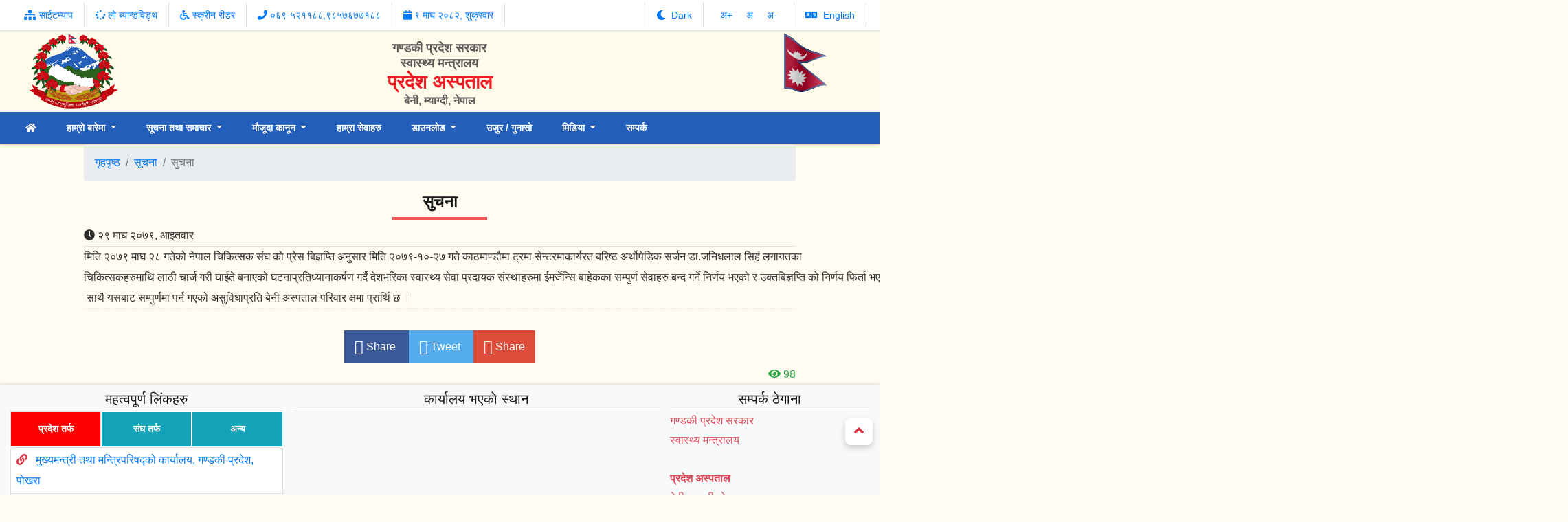

--- FILE ---
content_type: text/html; charset=UTF-8
request_url: http://benihospital.gandaki.gov.np/list/notice/such
body_size: 48179
content:
<!doctype html>
<html id="html" lang="np">
    <head>
        <meta charset="utf-8">
        <meta lang="en-US">
        <meta lang="np-NP">
        <meta http-equiv="X-UA-Compatible" content="IE=edge">
        <meta http-equiv="Content-Type" content="text/html; charset=utf-8" />
        <meta name="viewport" content="width=device-width, initial-scale=1">
        <link rel="canonical" href="http%3A%2F%2Fbenihospital.gandaki.gov.np%2Flist%2Fnotice%2Fsuch" />
              <meta property="og:url"           content="http%3A%2F%2Fbenihospital.gandaki.gov.np%2Flist%2Fnotice%2Fsuch" />
      <meta property="og:type"          content="website" />
      <meta property="og:title"         content="सुचना" />
      <meta property="og:description"   content="सुचना"  />
                  <meta property="og:image" content="http://benihospital.gandaki.gov.np/images/site-config/nepal-logo.png">
               <title>प्रदेश अस्पताल</title>

        <meta name="keywords" content="">
        <meta name="description" content="">
        <meta name="title" content="">
        
        <link href="http://benihospital.gandaki.gov.np/packages/aos-next/dist/aos.css" rel="stylesheet">
        <link rel="shortcut icon" href="http://benihospital.gandaki.gov.np/images/logo/favicon.ico" />
        <link rel="alternate" href="http://benihospital.gandaki.gov.np" hreflang="np-NP" />
        <link rel="shortcut icon" href="http://benihospital.gandaki.gov.np/images/logo/favicon.ico" />
        <link href="http://benihospital.gandaki.gov.np/packages/bootstrap-4.5.3/dist/css/bootstrap.min.css" rel="stylesheet" id="bootstrap-css">
                <link href="http://benihospital.gandaki.gov.np/packages/breaking-news-ticker/breaking-news-ticker.css" rel="stylesheet" type="text/css">
                <link rel="stylesheet" href="http://benihospital.gandaki.gov.np/packages/fontawesome-free-5.15.3/css/all.css">
         
        <link rel="stylesheet" href="http://benihospital.gandaki.gov.np/packages/nepaliDatePicker/css/nepali.datepicker.v4.0.1.min.css">
        <link href="http://benihospital.gandaki.gov.np/sample1/css/style.css" rel="stylesheet">
        <link href="http://benihospital.gandaki.gov.np/sample1/css/internalcss.css" rel="stylesheet">
        <link href="http://benihospital.gandaki.gov.np/sample1/css/dark-style.css" rel="stylesheet">
            <style>
        .hidden {
            display: none;
        }
        .nepali-date-picker .drop-down-content {
            padding: 0px;
        }
        @media print {
            .no_print {display:none !important;}
        }
        
    </style>
    </head>
    <body class="light-theme bg-hospital">
        <div class="scrollToTop"><i class="fa fa-angle-up"></i></div>
        <div class="top-bar p-1 bg-hospital">
            <div class="container-fluid">
                <div class="row">
                    <div class="col-md-8 d-none d-sm-block">
                        <ul class="list-group list-group-horizontal-xl">
                            <li class="language-switcher list-group-item">
                                <a href="http://benihospital.gandaki.gov.np/sitemap"><i class="fa fa-sitemap"></i> साईटम्याप </a>
                            </li>
                            <li class="bandMode list-group-item">
                                 
                                    <a href="http://benihospital.gandaki.gov.np/low" style="display: -webkit-inline-box;"><i class="fa fa-spinner"></i>  लो ब्यान्डविड्थ</a>
                                                            </li>
                            <li class="themeMode list-group-item">
                                <a href="http://benihospital.gandaki.gov.np/pages/screen-readers"><i class="fa fa-wheelchair"></i> स्क्रीन रीडर </a>
                            </li>
                                                        <li class="list-group-item d-none d-sm-block">
                                <i class="fa fa-phone" aria-hidden="true"></i> ०६९-५२११८८,९८५७६७७१८८
                            </li>
                                                        <li class="list-group-item d-none d-sm-block">
                                <i class="fa fa-calendar"></i>
                                                                        <span class="currentNepaliDate"></span>
                                                                    </p>
                            </li>
                        </ul>
                    </div>
                    <div class="col-md-4">
                        <ul class="list-group list-group-horizontal-xl float-right">
                            <li class="themeMode list-group-item">
                                 
                            </li>
                            <li class="themeMode list-group-item">
                                                                <a href="http://benihospital.gandaki.gov.np/dark" style="display: -webkit-inline-box;"><i class="fa fa-moon" aria-hidden="true"></i> <div class="d-none d-md-block"> &nbsp; Dark</div></a>
                                 
                            </li>
                            <li class="list-group-item fontResizer">
                                <span onclick="fontchangeplus()">
                                    अ‌‌+
                                </span>
                            
                                <span onclick="fontchangenormal()">
                                    अ‌
                                </span>
                           
                                <span onclick="fontchangeminus()">
                                    अ‌-
                                </span>
                            </li>
                           
                            <li class="language-switcher list-group-item">
                                                                    <a href="http://benihospital.gandaki.gov.np/en" style="display: -webkit-inline-box;"><i class="fa fa-language"></i>  <div class="d-none d-md-block"> &nbsp; English</div></a>
                                                            </li>
                        </ul>
                    </div>
                </div>
            </div>
        </div>
        <div class="top-header container-flued bg-hospital" style="padding-bottom:1px;">
            <div class="container" data-aos="flip-down">
    <div class="row">
        <div class="col-md-2">
            <center>
                <a href="http://benihospital.gandaki.gov.np"><img src="http://benihospital.gandaki.gov.np/images/site-config/nepal-logo.png" class="img-fluid img-logo" style="padding:5px 0px; width: 130px;"></a>
            </center>
        </div>
        <div class="col-md-8">
            <div class="custom-name" style="text-align:center;">
                <p class='govname'style='line-height:22px; margin:0;padding-top:5px; font-size: 18px;'> गण्डकी प्रदेश सरकार<br>
                स्वास्थ्य मन्त्रालय 
                <br>
                 

            </p>

                <h1 class="officename" style="font-size:28px; margin:0px; line-height:34px; padding:0px">प्रदेश अस्पताल</h1>
                <p class="addressname" style='line-height:20px;margin:0;padding:0;font-size: 16px'>
                    बेनी, म्याग्दी,  नेपाल
                </p>
            </div>
        </div>
        <div class="col-md-2 d-flex justify-content-center ">
             
                <img src="http://benihospital.gandaki.gov.np/images/logo/nepaliflag.gif" class="national-flag float-right d-none d-sm-block">
                        
        </div>
    </div>
</div>


<header class="header-last" data-aos="flip-down">
    <div class="container">
        <div class="row">
            <div class="col-md-12">
                <nav class="navbar navbar-expand-sm navbar-dark">
                    <button class="navbar-toggler navbar-toggler-right" type="button" data-toggle="collapse" data-target="#navb">
                        <span class="navbar-toggler-icon"></span>
                    </button>

                    <div class="collapse navbar-collapse" id="navb">
                            <ul class="navbar-nav mr-auto">
                                

                        
                                                                                            <li class=" nav-item">
                                    <a class="nav-link" href="http://benihospital.gandaki.gov.np">
                                        <i class="fa fa-home"></i>
                                    </a>
                                </li>
                                                                                    
                                                            <li class="nav-item dropdown">
                                    <a class="nav-link dropdown-toggle" href="#" id="navbarDropdown" role="button" data-toggle="dropdown" aria-haspopup="true" aria-expanded="false">
                                    हाम्रो बारेमा <span class="caret"></span>
                                    </a>
                                    <div class="dropdown-menu" aria-labelledby="navbarDropdown">
                                                                                                                        <a class="dropdown-item" href="http://benihospital.gandaki.gov.np/pages/about-us">
                                                हाम्रो बारेमा
                                            </a>
                                                                               
                                                                                                                        <a class="dropdown-item" href="http://benihospital.gandaki.gov.np/pages/citizen_charter">
                                                नागरिक वडापत्र
                                            </a>
                                                                               
                                                                                                                        <a class="dropdown-item" href="http://benihospital.gandaki.gov.np/pages/organogram">
                                                दरबन्दी संरचना
                                            </a>
                                                                               
                                                                                                                        <a class="dropdown-item" href="http://benihospital.gandaki.gov.np/staffs">
                                                कार्यालयका कर्मचारीहरु
                                            </a>
                                                                               
                                                                                                                        <a class="dropdown-item" href="http://benihospital.gandaki.gov.np/management-committees">
                                                व्यवस्थापन समितिका पदाधिकारीहरु
                                            </a>
                                                                               
                                                                        </div>
                                </li>
                                                    
                                                            <li class="nav-item dropdown">
                                    <a class="nav-link dropdown-toggle" href="#" id="navbarDropdown" role="button" data-toggle="dropdown" aria-haspopup="true" aria-expanded="false">
                                    सूचना तथा समाचार <span class="caret"></span>
                                    </a>
                                    <div class="dropdown-menu" aria-labelledby="navbarDropdown">
                                                                                                                        <a class="dropdown-item" href="http://benihospital.gandaki.gov.np/list/notice">
                                                सूचना 
                                            </a>
                                                                               
                                                                                                                        <a class="dropdown-item" href="http://benihospital.gandaki.gov.np/list/news">
                                                समाचार
                                            </a>
                                                                               
                                                                                                                        <a class="dropdown-item" href="http://benihospital.gandaki.gov.np/list/press_release">
                                                प्रेस विज्ञप्ती
                                            </a>
                                                                               
                                                                                                                        <a class="dropdown-item" href="http://benihospital.gandaki.gov.np/list/annual-reports">
                                                वार्षिक प्रतिवेदन
                                            </a>
                                                                               
                                                                        </div>
                                </li>
                                                    
                                                            <li class="nav-item dropdown">
                                    <a class="nav-link dropdown-toggle" href="#" id="navbarDropdown" role="button" data-toggle="dropdown" aria-haspopup="true" aria-expanded="false">
                                    मौजूदा कानून <span class="caret"></span>
                                    </a>
                                    <div class="dropdown-menu" aria-labelledby="navbarDropdown">
                                                                                                                        <a class="dropdown-item" href="http://benihospital.gandaki.gov.np/list/act">
                                                ऐन 
                                            </a>
                                                                               
                                                                                                                        <a class="dropdown-item" href="http://benihospital.gandaki.gov.np/list/rules">
                                                नियम
                                            </a>
                                                                               
                                                                        </div>
                                </li>
                                                    
                                                                                            <li class=" nav-item">
                                    <a class="nav-link" href="http://benihospital.gandaki.gov.np/services">
                                        हाम्रा सेवाहरु
                                    </a>
                                </li>
                                                                                    
                                                            <li class="nav-item dropdown">
                                    <a class="nav-link dropdown-toggle" href="#" id="navbarDropdown" role="button" data-toggle="dropdown" aria-haspopup="true" aria-expanded="false">
                                    डाउनलोड <span class="caret"></span>
                                    </a>
                                    <div class="dropdown-menu" aria-labelledby="navbarDropdown">
                                                                                                                        <a class="dropdown-item" href="http://benihospital.gandaki.gov.np/list/bids">
                                                बोलपत्र
                                            </a>
                                                                               
                                                                                                                        <a class="dropdown-item" href="http://benihospital.gandaki.gov.np/list/bills_forms">
                                                विल तथा फारम
                                            </a>
                                                                               
                                                                                                                        <a class="dropdown-item" href="http://benihospital.gandaki.gov.np/list/publication">
                                                प्रकाशन 
                                            </a>
                                                                               
                                                                                                                        <a class="dropdown-item" href="http://benihospital.gandaki.gov.np/list/application-form">
                                                दरखास्त फारम
                                            </a>
                                                                               
                                                                        </div>
                                </li>
                                                    
                                                                                            <li class=" nav-item">
                                    <a class="nav-link" href="http://benihospital.gandaki.gov.np/feedback">
                                        उजुर / गुनासो
                                    </a>
                                </li>
                                                                                    
                                                            <li class="nav-item dropdown">
                                    <a class="nav-link dropdown-toggle" href="#" id="navbarDropdown" role="button" data-toggle="dropdown" aria-haspopup="true" aria-expanded="false">
                                    मिडिया <span class="caret"></span>
                                    </a>
                                    <div class="dropdown-menu" aria-labelledby="navbarDropdown">
                                                                                                                        <a class="dropdown-item" href="http://benihospital.gandaki.gov.np/album">
                                                फोटोहरु
                                            </a>
                                                                               
                                                                                                                        <a class="dropdown-item" href="http://benihospital.gandaki.gov.np/videos">
                                                भिडियोहरु
                                            </a>
                                                                               
                                                                        </div>
                                </li>
                                                    
                                                                                            <li class=" nav-item">
                                    <a class="nav-link" href="http://benihospital.gandaki.gov.np/contact">
                                        सम्पर्क
                                    </a>
                                </li>
                                                                                                            
                    </div>
                </nav>
            </div>
        </div>
    </div>
</header>

        </div>
        <div class="body-content" data-aos="zoom-in">
                <style>
    .article-body table
    {
        border-collapse: collapse;
    }
    .article-body th, .article-body td 
    {
        border: 1px solid #ccc;
        padding: 8px;
        text-align: left; 
    }
    .article-body th {
    background-color: #0167bb;
    color:#fff;
    }
</style>
    <div class="container">
    <div class="row">
        <div class="col-md-1"></div>
        <div class="col-md-10">
                <nav aria-label="breadcrumb">
                  <ol class="breadcrumb">
                    <li class="breadcrumb-item"><a href="http://benihospital.gandaki.gov.np">गृहपृष्ठ </a></li>
                    <li class="breadcrumb-item"><a href="http://benihospital.gandaki.gov.np/list/notice">सूचना</a></li>
                    <li class="breadcrumb-item active" aria-current="page">सुचना</li>
                  </ol>
                </nav>
                <article>
                    <h4 style="text-align: center;"><strong>सुचना</strong></h4>
                    <hr class='underlined'>
                        <p class='pull-right'>
                            <i class="fa fa-clock"></i> 
                                                                    <span class="nepaliDate" englishDate="   2023-02-12"></span>
                                                                                                                    </p>
                        <hr>
                        <p class="article-body">
                            <p>मिति&nbsp;२०७९&nbsp;माघ&nbsp;२८&nbsp;गतेको&nbsp;नेपाल&nbsp;चिकित्सक&nbsp;संघ&nbsp;को&nbsp;प्रेस&nbsp;बिज्ञप्ति&nbsp;अनुसार&nbsp;मिति&nbsp;२०७९-१०-२७&nbsp;गते&nbsp;काठमाण्डौमा&nbsp;ट्रमा&nbsp;सेन्टरमाकार्यरत&nbsp;बरिष्ठ&nbsp;अर्थोपेडिक&nbsp;सर्जन&nbsp;डा.जनिधलाल&nbsp;सिहं&nbsp;लगायतका&nbsp; चिकित्सकहरुमाथि&nbsp;लाठी&nbsp;चार्ज&nbsp;गरी&nbsp;घाईते&nbsp;बनाएको&nbsp;घटनाप्रतिध्यानाकर्षण&nbsp;गर्दै&nbsp;देशभरिका&nbsp;स्वास्थ्य&nbsp;सेवा&nbsp;प्रदायक&nbsp;संस्थाहरुमा&nbsp;ईमर्जेन्सि&nbsp;बाहेकका&nbsp;सम्पुर्ण&nbsp;सेवाहरु&nbsp;बन्द&nbsp;गर्ने&nbsp;निर्णय&nbsp;भएको&nbsp;र&nbsp;उक्तबिज्ञप्ति&nbsp;को&nbsp;निर्णय&nbsp;फिर्ता&nbsp;भएसंगै&nbsp;बेनी&nbsp;अस्पतालको&nbsp;ईमर्जेन्सि&nbsp;लगायतका&nbsp;सम्पुर्ण&nbsp;सेवाहरु&nbsp;मिति&nbsp;२०७९/१०/२९&nbsp;गते&nbsp;दिनको&nbsp;१२ः४०बजेदेखी&nbsp;सुचारु&nbsp;गरीएको&nbsp;ब्यहोरा&nbsp;यसै&nbsp;सुचना&nbsp;मार्फत&nbsp;सम्बन्धित&nbsp;सबैमा&nbsp;जानकारी&nbsp;गराईन्छ&nbsp;।&nbsp;साथै&nbsp;यसबाट&nbsp;सम्पुर्णमा&nbsp;पर्न&nbsp;गएको&nbsp;असुविधाप्रति&nbsp;बेनी&nbsp;अस्पताल&nbsp;परिवार&nbsp;क्षमा&nbsp;प्रार्थि&nbsp;छ&nbsp;।</p>
                            
                                                    </p>
                                                <div class="clearfix" style="border-top: 1px dashed #E9E9E9;"></div><br>
                        <div class="social-media">
                            <a href="https://www.facebook.com/sharer/sharer.php?u=http%3A%2F%2Fbenihospital.gandaki.gov.np%2Flist%2Fnotice%2Fsuch"
                                target="_blank" id="facebook"> 
                                <i class="fa fa-lg fa-facebook"></i> Share
                            </a>
                            <a href="https://twitter.com/intent/tweet?url=http%3A%2F%2Fbenihospital.gandaki.gov.np%2Flist%2Fnotice%2Fsuch"
                                target="_blank" id="twitter"><i class="fa fa-lg fa-twitter"></i> Tweet
                            </a>
                            <a href="https://plus.google.com/share?url=http%3A%2F%2Fbenihospital.gandaki.gov.np%2Flist%2Fnotice%2Fsuch"
                                target="_blank" id="google"><i class="fa fa-lg fa-google"></i> Share
                            </a>
                        </div>  
                        <span class="float-right text-success">
                            <i class="fa fa-eye"></i> 98
                        </span>
                </article><!-- #post -->
            </div>
        </div>  
        <div class="col-md-1"></div>
    </div>
</div>



        </div>
        <div data-aos="flip-up">
            <footer id="footer" class="site-footer bg-light">
	<div class="container-fluid">
		<div class="row seven-cols-grid footer-grid">
			<div class="col-12 col-md-4 pt-2">
				<div class="text-center"><span class="h5">महत्वपूर्ण लिंकहरु</span></div>
<hr>
        <!-- Nav tabs -->
        <ul class="nav nav-tabs quick-links">
              
                         <li class="nav-item" style="width:33.333333333333%">
            <a class="nav-link active" data-toggle="tab" href="#province">प्रदेश तर्फ</a>
            </li>
                        <li class="nav-item" style="width:33.333333333333%">
            <a class="nav-link " data-toggle="tab" href="#federal">संघ तर्फ</a>
            </li>
                        <li class="nav-item" style="width:33.333333333333%">
            <a class="nav-link " data-toggle="tab" href="#other">अन्य</a>
            </li>
             
        </ul>

        <!-- Tab panes -->
        <div class="tab-content">
                             <div class="tab-pane active" id="province">
                                        <ul class="list-group" style="height: 295px; overflow-y: scroll;">
                                                <li class="list-group-item">
                           <span class="text-danger"><i class="fas fa-link"></i> &nbsp; </span>
                           <a href="http://ocmcm.gandaki.gov.np/" target="_blank">मुख्यमन्त्री तथा मन्त्रिपरिषद्को कार्यालय, गण्डकी प्रदेश, पोखरा </a>
                        </li>
                                                <li class="list-group-item">
                           <span class="text-danger"><i class="fas fa-link"></i> &nbsp; </span>
                           <a href="http://mopid.gandaki.gov.np/" target="_blank">भौतिक पूर्वाधार,शहरी विकास तथा यातायात व्यवस्था मन्त्रालय, गण्डकी प्रदेश, पोखरा </a>
                        </li>
                                                <li class="list-group-item">
                           <span class="text-danger"><i class="fas fa-link"></i> &nbsp; </span>
                           <a href="http://ppc.gandaki.gov.np/" target="_blank">प्रदेश नीति योजना आयोग, गण्डकी प्रदेश, पोखरा </a>
                        </li>
                                                <li class="list-group-item">
                           <span class="text-danger"><i class="fas fa-link"></i> &nbsp; </span>
                           <a href="http://oca.gandaki.gov.np/" target="_blank">मुख्यन्यायाधिवक्ताको कार्यालय, गण्डकी प्रदेश, पोखरा </a>
                        </li>
                                                <li class="list-group-item">
                           <span class="text-danger"><i class="fas fa-link"></i> &nbsp; </span>
                           <a href="https://mohp.gandaki.gov.np" target="_blank">स्वास्थ्य मन्त्रालय गण्डकी प्रदेश पोखरा </a>
                        </li>
                                                <li class="list-group-item">
                           <span class="text-danger"><i class="fas fa-link"></i> &nbsp; </span>
                           <a href="https://molmac.gandaki.gov.np/#/" target="_blank">कृषि, भूमि व्यवस्था तथा सहकारी मन्त्रालय, गण्डकी प्रदेश </a>
                        </li>
                                                <li class="list-group-item">
                           <span class="text-danger"><i class="fas fa-link"></i> &nbsp; </span>
                           <a href="http://mopid.gandaki.gov.np/" target="_blank">भौतिक पूर्वाधार विकास तथा यातायात व्यवस्था मन्त्रालय </a>
                        </li>
                                                <li class="list-group-item">
                           <span class="text-danger"><i class="fas fa-link"></i> &nbsp; </span>
                           <a href="https://mofesc.gandaki.gov.np/" target="_blank">उद्योग तथा पर्यटन मन्त्रालय, गण्डकी प्रदेश </a>
                        </li>
                                                <li class="list-group-item">
                           <span class="text-danger"><i class="fas fa-link"></i> &nbsp; </span>
                           <a href="https://mosd.gandaki.gov.np/" target="_blank">सामाजिक विकास, युवा तथा खेलकुद मन्त्रालय </a>
                        </li>
                                                <li class="list-group-item">
                           <span class="text-danger"><i class="fas fa-link"></i> &nbsp; </span>
                           <a href="https://mof.gandaki.gov.np/" target="_blank">आर्थिक मामिला मन्त्रालय, गण्डकी प्रदेश </a>
                        </li>
                                                <li class="list-group-item">
                           <span class="text-danger"><i class="fas fa-link"></i> &nbsp; </span>
                           <a href="http://moewrws.gandaki.gov.np/" target="_blank">उर्जा, जलस्रोत तथा खानेपानी मन्त्रालय, गण्डकी प्रदेश </a>
                        </li>
                                                <li class="list-group-item">
                           <span class="text-danger"><i class="fas fa-link"></i> &nbsp; </span>
                           <a href="https://ppsc.gandaki.gov.np/" target="_blank">प्रदेश लोक सेवा आयोग, गण्डकी </a>
                        </li>
                                            </ul>
                </div>
                            <div class="tab-pane fade" id="federal">
                                        <ul class="list-group" style="height: 295px; overflow-y: scroll;">
                                                <li class="list-group-item">
                           <span class="text-danger"><i class="fas fa-link"></i> &nbsp; </span>
                           <a href="http://www.doa.gov.np/" target="_blank">पुरातत्व विभाग, रामशाहपथ, काठमाडौँ, </a>
                        </li>
                                                <li class="list-group-item">
                           <span class="text-danger"><i class="fas fa-link"></i> &nbsp; </span>
                           <a href="http://www.moha.gov.np/" target="_blank">गृह मन्त्रालय, सिंहदरवार, काठमाडौं </a>
                        </li>
                                                <li class="list-group-item">
                           <span class="text-danger"><i class="fas fa-link"></i> &nbsp; </span>
                           <a href="http://mof.gov.np/" target="_blank">अर्थ मन्त्रालय, सिंहदरवार, काठमाडौं </a>
                        </li>
                                                <li class="list-group-item">
                           <span class="text-danger"><i class="fas fa-link"></i> &nbsp; </span>
                           <a href="http://mofaga.gov.np/" target="_blank">संघीय मामिला तथा सामान्य प्रशासन मन्त्रालय, सिंहदरवार, काठमाडौं </a>
                        </li>
                                            </ul>
                </div>
                            <div class="tab-pane fade" id="other">
                                        <ul class="list-group" style="height: 295px; overflow-y: scroll;">
                                                <li class="list-group-item">
                           <span class="text-danger"><i class="fas fa-link"></i> &nbsp; </span>
                           <a href="https://pahs.gov.np/" target="_blank">Pokhara Academy of Health Science Western Regional Hospital </a>
                        </li>
                                                <li class="list-group-item">
                           <span class="text-danger"><i class="fas fa-link"></i> &nbsp; </span>
                           <a href="https://csh.gov.np/" target="_blank">निजामती अस्पताल  नयाँ बानेश्वर </a>
                        </li>
                                            </ul>
                </div>
             
        </div>
   			</div>
			<div class="col-12 col-md-5 pt-2 pl-0 pr-0">
				<div class="text-center">
					<span class="h5">कार्यालय भएकाे स्थान</span>
					<div class="textwidget">
						<hr>
													<iframe class="enable-darkmode" src="https://www.google.com/maps/embed?pb=!1m14!1m8!1m3!1d14045.082062226445!2d83.566616!3d28.35067!3m2!1i1024!2i768!4f13.1!3m3!1m2!1s0x0%3A0xaf138d9ae164f084!2z4KSu4KWN4KSv4KS-4KSX4KWN4KSm4KWAIOCknOCkv-CksuCljeCksuCkviDgpIXgpLjgpY3gpKrgpKTgpL7gpLIoQmVuaSBIb3NwaXRhbCk!5e0!3m2!1sen!2sus!4v1647702035082!5m2!1sen!2sus" width="100%" height="315" frameborder="0" style="border:0" allowfullscreen></iframe>
											</div>
				</div>
			</div>
			<div class="col-12 col-md-3 pt-2 aboutInfo">
									<div class="text-center"><span class="h5">सम्पर्क ठेगाना</span></div>
					<div class="textwidget">
						<hr/>
						<p class="text-danger">
						गण्डकी प्रदेश सरकार <br>
						स्वास्थ्य मन्त्रालय <br>
						 <br>
						<strong > प्रदेश अस्पताल</strong><br/>
							बेनी, म्याग्दी,  नेपाल
						</p>
												<p> <em class="fa fa-phone-square"> </em> ०६९-५२११८८,९८५७६७७१८८</p>
																								<p><em class="fa fa-envelope">  </em> benihospital.adm@gmail.com</p>
												<p><em class="fa fa-globe">  </em> http://benihospital.gandaki.gov.np</p>
						
						

					</div>
							</div>
		</div>
	</div>
</footer>
<section id="copyright" class="copyright">
    <div class="container-fluid flex-box">
        <div class="mrg-right-auto">
			Developed By:<a target="_blank" href="http://www.vtechnepal.com">Virtual Technology Pvt. Ltd.</a>
			        </div>
        <div class="mrg-lef-auto">
            © Province Hospital 2026
        </div>
    </div>
</section>
        </div>
         
                <div class="modal fade" tabindex="-1" role="dialog" id="modal-show-image">
    <div class="modal-dialog modal-lg" role="document">
        <div class="modal-content">
            <div class="modal-header">
                <button type="button" class="close" data-dismiss="modal" aria-label="Close"><span aria-hidden="true">&times;</span></button>
            </div>
            <div class="modal-body">
                <img src="" alt="" style="width:100%;" id="modal_image">
            </div>
        </div>
    </div>
</div><!-- end of modal-delete-staff-image -->        <div class="modal fade" tabindex="-1" role="dialog" id="modal-show-pdf">
    <div class="modal-dialog modal-lg" role="document">
        <div class="modal-content">
            <div class="modal-header">
                <button type="button" class="close" data-dismiss="modal" aria-label="Close"><span aria-hidden="true">&times;</span></button>
            </div>
            <div class="modal-body">
                <iframe src="" style="width:100%; height:800px"></iframe>
            </div>
        </div>
    </div>
</div>
                <script src="http://benihospital.gandaki.gov.np/sample1/js/jquery-3.6.0.min.js"></script>
        <script src="http://benihospital.gandaki.gov.np/packages/bootstrap-4.5.3/dist/js/bootstrap.min.js"></script>

        <script src="http://benihospital.gandaki.gov.np/sample1/js/owl.carousel.js"></script>
        <script src="http://benihospital.gandaki.gov.np/packages/breaking-news-ticker/breaking-news-ticker.min.js"></script>
        <script src="http://benihospital.gandaki.gov.np/sample1/js/main.js"></script>

        <script type="text/javascript">
            // $(document).ready(function () {
            //         $('#feedback').feedBackBox();
            //     });

        </script>
        <script type="text/javascript" src="http://benihospital.gandaki.gov.np/admin/assets/plugins/bootstrap.daterangepicker/moment.js"></script>
        <script type="text/javascript" src="http://benihospital.gandaki.gov.np/packages/nepaliDatePicker/js/nepali.datepicker.v4.0.1.min.js"></script>
        <script type="text/javascript" src="http://benihospital.gandaki.gov.np/packages/print_any_part/dist/jQuery.print.min.js"></script>
        <script type="text/javascript">
            function customNepaliDatePicker(field_name)
            {
                $("#"+field_name+"_bs").nepaliDatePicker({
                        ndpYear: true,
                        ndpMonth: true,
                        onChange: function(event) {
                            // Assuming the plugin provides the adDate in the event data
                            var adDate = event.ad;
                            if (typeof adDate !== "undefined") {
                                $('#'+field_name).val(adDate);
                            }
                        }
                    });
                $("#"+field_name+"_clear").on('click', function(){
                    $("#"+field_name+"_bs").val('');
                    $('#'+field_name).val('');
                });

            }
            function convertNumberEnToNp($english_number)
            {
                var str = $english_number + '';
                var $english_number_array = str.split('');

                var $nepali_number = '';
                $.each($english_number_array, function(index, value){
                    switch (value) {
                        case "0": $nepali_number += "०"; break;
                        case "1": $nepali_number += "१"; break;
                        case "2": $nepali_number += "२"; break;
                        case "3": $nepali_number += "३"; break;
                        case "4": $nepali_number += "४"; break;
                        case "5": $nepali_number += "५"; break;
                        case "6": $nepali_number += "६"; break;
                        case "7": $nepali_number += "७"; break;
                        case "8": $nepali_number += "८"; break;
                        case "9": $nepali_number += "९"; break;
                        default : $nepali_number += value; break;
                    }
                });
                return $nepali_number;
            }
            $(document).ready(function(){

                $("#printBtn").on('click', function() {
                    $.print("#printable");
                });

                const isDarkMode = window.matchMedia && window.matchMedia('(prefers-color-scheme: light)').matches;

                // window.matchMedia('(prefers-color-scheme: light)').addListener(function (e) {
                //     console.log(`changed to ${e.matches ? "dark" : "light"} mode`)
                // });

                $('.currentNepaliDate').text(function(){
                    return (NepaliFunctions.GetBsFullDate(NepaliFunctions.GetCurrentBsDate(), true)+ ', ' + NepaliFunctions.GetBsFullDayInUnicode(NepaliFunctions.GetCurrentBsDate(), true));
                });

                $('.currentEnglishDate').text(function(){
                    return (NepaliFunctions.GetBsFullDate(NepaliFunctions.GetCurrentBsDate(), false)+ ', ' + NepaliFunctions.GetBsFullDay(NepaliFunctions.GetCurrentBsDate()));
                });

                $('.nepaliDate').text(function(){
                    ad_date_object = NepaliFunctions.ConvertToDateObject($(this).attr('englishDate'), "YYYY-MM-DD");
                    bs_date_object = NepaliFunctions.AD2BS(ad_date_object);
                    // bs_date_string = NepaliFunctions.ConvertDateFormat(bs_date_object, 'YYYY-MM-DD');
                    bs_date_string = NepaliFunctions.GetBsFullDate(bs_date_object, true)+ ', ' + NepaliFunctions.GetBsFullDayInUnicode(bs_date_object, true);
                    return(convertNumberEnToNp(bs_date_string));

                });
                $('.nepaliShortDate').text(function(){
                    ad_date_object = NepaliFunctions.ConvertToDateObject($(this).attr('englishDate'), "YYYY-MM-DD");
                    bs_date_object = NepaliFunctions.AD2BS(ad_date_object);
                    bs_date_string = NepaliFunctions.ConvertDateFormat(bs_date_object, 'YYYY-MM-DD');
                    // bs_date_string = NepaliFunctions.GetBsFullDate(bs_date_object, true)+ ', ' + NepaliFunctions.GetBsFullDayInUnicode(bs_date_object, true);
                    return(convertNumberEnToNp(bs_date_string));

                });

                $('.nepali_number_convert').text(function(){
                    return (convertNumberEnToNp($(this).attr('englishNumber')));

                });

                $('.displayInModal').on('click', function (e){
                    data_type = $(this).attr('data-type');
                    if(data_type == 'pdf-data')
                    {
                        src_url = $(this).attr('url');
                        $('#modal-show-pdf iframe').attr('src', src_url); 
                        $('#modal-show-pdf').modal('show'); 
                    }
                    else
                    {
                        console.log('image');
                        src = $(this).attr('src');
                        $('#modal_image').attr('src', src); 
                        $('#modal-show-image').modal('show'); 
                    }

                });
        

            });
        </script>
        
        <script src="http://benihospital.gandaki.gov.np/packages/aos-next/dist/aos.js"></script>
        <script>
            AOS.init(
                {
                    offset:100,
                    duration:800,
                }
                );
        </script>
        <script>

            $(document).ready(function() {
                    // jQuery code

                    //////////////////////// Prevent closing from click inside dropdown
                    $(document).on('click', '.dropdown-menu', function (e) {
                    e.stopPropagation();
                    });
                    $(document).on('click', '.dropdown-item', function (e) {
                        e.stopPropagation();
                        window.location = $(this).attr('href');
                    });

                    // make it as accordion for smaller screens
                    if ($(window).width() < 992) {
                        $('.dropdown-menu a').click(function(e){
                            e.preventDefault();
                            if($(this).next('.submenu').length){
                                $(this).next('.submenu').toggle();
                            }
                            $('.dropdown').on('hide.bs.dropdown', function () {
                            $(this).find('.submenu').hide();
                            })
                        });
                    }
                    
                });
                jQuery(document).ready(function($) {

                    //Scroll totop
                    //-----------------------------------------------//
                    $(window).scroll(function() {
                    if ($(this).scrollTop() !== 0) {
                        $(".scrollToTop").fadeIn();
                    } else {
                        $(".scrollToTop").fadeOut();
                    }
                    });

                    $(".scrollToTop").click(function() {
                    $("body,html").animate({ scrollTop: 0 }, 800);
                    });
                    });
                    jQuery(window).ready(function() {});

                    //Scroll totop
                    //-----------------------------------------------//
                    $(window).scroll(function() {
                    if ($(this).scrollTop() !== 0) {
                    $(".scrollToTop").fadeIn();
                    } else {
                    $(".scrollToTop").fadeOut();
                    }
                    });

                    $(".scrollToTop").click(function() {
                    $("body,html").animate({ scrollTop: 0 }, 800);
                });
                
                function fontchangeplus(){
                    var paragraph = document.getElementById("html");
                    paragraph.style.fontSize =  130 + "%";
                }
                function fontchangenormal(){
                    var paragraph = document.getElementById("html");
                    paragraph.style.fontSize =  100 + "%";
                }
                function fontchangeminus(){
                    var paragraph = document.getElementById("html");
                    paragraph.style.fontSize =  90 + "%";
                }

                </script>
                    </body>
</html>


--- FILE ---
content_type: text/css
request_url: http://benihospital.gandaki.gov.np/sample1/css/style.css
body_size: 35845
content:
@import url("https://fonts.googleapis.com/css?family=Mukta:200,300,400,500,600,700,800");
body {
    /* font-family: Kalimati Regular !important; */
    font-family: 'Open Sans', sans-serif;
    font-size: 1rem;
    font-weight: 400;
    line-height: 30px;
    color: #181818;
    position: relative;
    z-index:  999;
}

.text:hover .btn
{
    background: #b40f07;
}
.btn:hover
{
    background: #e80707;
}
.btn
{
    margin-top: 10px;
}
.btn a
{
    text-decoration: none;
    color: #fff;
}
.nopadding {
    padding: 0 !important;
    width: 100%;
}

.nopadding-left {
    padding-left: 0 !important;
}

.nopadding-right {
    padding-right: 0 !important;
}

.nomargin {
    margin: 0 !important;
}

.nomargin-left {
    margin-left: 0 !important;
}

.nomargin-right {
    margin-right: 0 !important;
}
.img-responsive
{
    width: 100%;
}
.col-md-2, .col-md-3, .col-md-4, .col-md-6, .col-md-7, .col-md-8, .col-md-9
{
  padding: 0px 15px;
}
/** header **/
.top-header {
    /*background: #4a4b4c;*/
    box-shadow: 0 2px 4px 0 rgba(0,0,0,.15);
    padding: 6px 0;
}
.top-header ul {
    display: flex;
}
.top-header li.nobdr.text-size a
{
    padding: 0px 3px;
}
.top-header li.nobdr.theme {
    padding: 4px 0px 0px;
}
.top-header ul {
    padding: 0;
    margin: 0;
}
.top-header ul p span
{
    color:#000 !important;
}
.top-header ul li {
    /* border-right: 1px solid #ccc; */
    padding: 0 10px;
    /* line-height: 1; */
    /* display: flex; */
}
#block-menu-menu-top-menu ul.menu li.last {
    border-right: none;
}
.top-header ul li a {
    color: #000;
    font-size: 0.875rem;
    text-decoration: none;
}
.top-header ul li a svg
{
    font-size: 0.875rem;
    margin-right: 4px;
}
.top-right-nav ul {
    justify-content: flex-end;
    display: -webkit-inline-box;
}


.header .logo img
{
    width: 95px;
    /* margin-top: 0.4rem; */
}
.header ul.contact
{
    margin: 0px;
    padding: 10px 0;
    float:  right;
}
.header ul.contact li.detail
{
    display: inline-block;
}
.header ul.contact li.detail .header-icon
{
    height: 50px;
    width: 50px;
    line-height: 50px;
    text-align: center;
    border: 2px solid #a5a5a5;
    border-radius: 50%;
    color: #e80707;
    font-size: 1rem;
    margin-top: 8px;
}
.header ul.contact li.detail .header-icon:hover
{
    background: #989898;
}
.header ul.contact li.detail .header-icon a
{
    font-size: 1.25rem;
    color: #e80707;
}
.header ul.contact li.detail ul
{
    padding: 0px;
    margin: 0px;
}
.header ul.contact li.detail ul li
{
    display: inline-block;
}
.header ul.contact li.detail ul li.right {
    padding: 1px 0 0 7px;
    float: right;
}
.header ul.contact li.detail ul li.right .text h5
{
    font-weight: 600;
}
.header ul.contact li.detail ul li .text h5, p
{
    padding: 0px;
    margin: 0px;
    font-size: 1rem;
    font-weight: 500;
    opacity: 0.9;
}
.header ul.list {
    padding: 0px;
    margin-bottom:5px;
    display: inline-block;
}
.header ul.list
{
    display: inline-flex;
}
.header ul.list li.image {
    width: 560px;
    text-align: center;
    padding: 24px;
}
.header ul.list li.image img
{
    width: 50%;
}
.header ul.list form.example {
    padding: 18px 0px;
    float: right;
}

.header-last li.nav-item.all__menu--trigger.menu-item.menu-item-type-.menu-item-object-.menu-item-699431 {
    padding: 4px 20px;
    background: #2d2d8e;
    color: #fff;
}
.header-last li.nav-item.all__menu--trigger.menu-item.menu-item-type-.menu-item-object-.menu-item-699431.clock {
    background: #003163;
}
.header-last li.nav-item.all__menu--trigger.menu-item.menu-item-type-.menu-item-object-.menu-item-699431.background {
    background: #ec0000;
}
.header-last .trending__updates:hover {
    background-color: rgba(0,0,0,.6);
    color: #f4a100 !important;
}
/** End Header **/
/** Start last Header **/
.header-last
{
    z-index: 3;
    background-color: #245ebb;
}

.header-last ul.navbar-nav
{
    padding: 0;
}
.header-last ul.navbar-nav a.nav-link
{
    padding: 0.5rem 0.75rem;
    color: #ffffff;
}
.header-last ul.navbar-nav a.nav-link:hover
{
    color: #ffffff;
    background: #ff0016;
}

nav.navbar.navbar-expand-sm.navbar-dark
{
    margin: 0px 0;
    width: 100%;
    background: none;
    color: #281a04;
    padding: 0px;
}

/** End header-last **/
section.add
{
  padding: 20px 0px;
}


.header form.example input[type=text] {
  padding: 5px 10px;
  font-size: 1.063rem;
  border: 2px solid #2d2d8e;
  float: left;
  width: 80%;
  background: #f1f1f1;
}

.header form.example button {
  padding: 5px 17px;
  box-shadow: 0 -1px 4px 0 rgba(0,0,0,.15);
  color: white;
  font-size: 1.063rem;
  border: 2px solid #385898;
  border-left: none;
  cursor: pointer;
  right: 0;
}

.header form.example button:hover {
  background: #b91a08;
}

.header form.example::after {
  content: "";
  clear: both;
  display: table;
}
.header .ul.list
{
    padding: 10px 0px;
}
.header .ul.list li
{
    display: inline-block;
}
.header .ul.list li .logo {
    width: 300px;
}

.latest-update
{
    background: #065494;
}
.latest-update .update
{
    background-image: linear-gradient(to right, #c5dcf3 40%, #385898 20%);
    padding: 12px 10px 10px 10px;
}
.latest-update .owl-nav
{
    float: left;
    position: absolute;
    top: 0px;
    right: 0;
}
.latest-update .owl-nav button {
    border: 1px solid #fff;
    /*background: #385898;*/
    box-shadow: 0 -1px 4px 0 rgba(0,0,0,.15);
    color: #ffffff;
}
.latest-update .service-info p
{
    color: #fff;
}
.latest-update h4
{
    display:inline;
    padding: 14px;
}
.latest-update a.right
{
    float: right;
}
.latest-update .title {
    padding: 0px 80px;
}

.darta
{
    padding: 50px 0px;
    /*background: #385898;*/
    box-shadow: 0 -1px 4px 0 rgba(0,0,0,.15);
    text-align: center;
    color: #f5f5f7;
}
.darta .owl-carousel .owl-item img
{
    width: 1 !important;
    padding: 10px;
    /*margin: 10px;*/
}

.top-news svg {
    margin-right: 10px;
}
.news svg {
    margin-right: 10px;
}
.main_story_sectn .generic__post--wrap {
    margin-bottom: 30px;
}
.generic__post--wrap.mainStory_spot_thumb {
    text-align: center;
    box-shadow: 0px 0px 8px 0px #ded5d5;
}
.generic__post--wrap.mainStory_spot_thumb h3 a
{
    text-decoration: none;
    text-align: center;
}
.post__heading {
    padding: 20px;
}
.post__heading span{
    padding: 10px;
}
section.container-fluid.news {
    /*padding: 40px 20px;*/
}
.news .text {
    padding: 15px;
    /*background: #385898;*/
    box-shadow: 0 -1px 4px 0 rgba(0,0,0,.15);
    color: #fff;
    margin-bottom: 15px;
}
.news .text p {
    display: inherit;
}
.news .text a
{
    color: #ffffff;
    text-decoration: none;
    background: #e96f28;
    padding: 3px 10px;
    border-radius: 2px;
}

.news .row.section
{
    padding: 15px 0px;
}

.news .row.item {
    margin-bottom: 17px;
}
.news .row.section .row.item .text
{
    margin-top: 0px !important;
}
.news .title
{
    background-color: #f4f8fb!important;
    padding: 10px 20px;
    border-bottom: solid 1px rgba(77,77,77,.2);
    margin-bottom: 15px;
}
.news .title h3
{
    display: inline-block;
    margin-top: 5px;
    font-weight: 600;
    color: #0e5dae;
}
.news span.right {
    margin-left: auto!important;
    float: right;
    margin-top: 15px;
}
.news a.read__all--dot {
    align-items: center;
    line-height: 28px;
    padding: 0 15px;
    background-color: transparent;
    border-radius: 34px;
    font-size: 0.875rem!important;
    text-decoration: none;
    display: inline-block;
    border-radius: 34px;
    background-color: rgb(65 71 186);
    padding-top: 4px;
}
.news .title__medium a {
    text-decoration: none;
    transition: all .4s ease;
    color: #0e5dae;
}
.news a.read__all--dot span.dot_wrap:last-child {
    margin-right: 0;
}

.news a.read__all--dot span.dot_wrap {
    display: inline-block;
    vertical-align: top;
    margin-top: 8px;
    margin-left: 4px;
}
.news a.read__all--dot span.dot_wrap>span {
    height: 3px;
    width: 3px;
    border-radius: 50%;
    background-color: rgb(255 255 255);
    margin-bottom: 1px;
    display: block;
}
.news a.read__all--dot:hover {
    background-color: #0e5dae;
}
.news a.read__all--dot:hover>span {
    color: #fff!important;
}
.news a.read__all--dot:hover>span.dot_wrap>span {
    background-color: #fff;
}
.news .head 
{
    padding: 20px 0px;
}
.news .head h3
{
    font-size: 1.875rem;
}
.news .image.add img
{
    margin: 20px 0px;
}
.news .title ul.manu
{
    padding: 0px;
    margin: 0px;
}
.news .title ul.manu li.list
{
    display: inline-block;
}
.news .title ul.manu li.list a span
{
    color: #fff;
}
.news .side_card .title {
    line-height: 58px;
    padding: 0 30px;
    font-size: 1.75rem;
    color: #fff;
    background-color: #0e5dae !important;
    font-weight: 600;
}
.news .side_card ul
{
    padding: 0px;
}
.news .side_card .trending li>span, .side_card .Shared li>span, .side_card .business_side li>span {
    position: absolute;
    left: 10px;
    font-size: 2.90rem;
    font-weight: 500;
    color: #dee4ee;
}
.side_card .trending.comments .shard_number li>span
{
    font-size: 0.75rem !important;
    color: rgba(0,0,0,.6);
    display: block;
    transition: all .4s ease;
}
.side_card .trending.comments .shard_number {
    background-color: rgba(77,77,77,.1);
    display: inline-block;
    padding: 9px;
    font-size: 0.75rem;
    font-weight: 600;
    color: #0e5dae;
    position: absolute;
    top: 20px;
    left: 0;
    text-align: center;
    transition: all .4s ease;
}
.news .side_card .trending li, .side_card .Shared li, .side_card .business_side li {
    padding: 20px 0;
    border-bottom: solid 1px rgba(77,77,77,.14);
    position: relative;
    padding-left: 74px;
    padding-right: 15px;
    transition: all .4s ease;
    list-style: none;
}
.news .side_card .trending li a, .side_card .Shared li a, .side_card .business_side li a {
    transition: all .4s ease;
    font-size: 1.125rem;
    font-weight: 500;
    line-height: 158%;
    color: rgba(77,77,77,.8);
    text-decoration: none;
}
.news-slider
{
    background: rgba(0,0,0,.8);
    padding: 40px 0px;
}
.news-slider h3
{
    color: #fff;
}
.news-slider .text a
{
    color: #fff;
    text-decoration: none;
}
.news-slider .text img
{
    margin: 20px 0px;
}
.news-slider .owl-dots {
    display: none;
}
.news-slider .owl-nav {
    float: right;
    margin-top: -30%;
}

section.container-fluid.counters
{
    padding: 20px 0px;
    /*background: #385898;*/
    box-shadow: 0 -1px 4px 0 rgba(0,0,0,.15);
}

.counters .counter {
    padding: 20px 0;
    border-radius: 5px;
    text-align: center;
    border: 1px solid #dee2e6;
}
.counters .counter img
{
    width: 100px;
}
.counters .counter:hover
{
    /*background: #d2d4f3;*/
    box-shadow: 0 2px 4px 0 rgba(0,0,0,.75);
    transform: scale(1.025);
    transition: ease-in-out .3s;
    color: #4e6066;


}
.counters .counter:hover p
{
    color: #4e6066;
}

.counters .count-title {
    font-size: 1.875rem;
    font-family: sans-serif;
    margin-top: 10px;
    color: #4f575f;
    text-shadow: 2px 2px 2px #8e8fa06b;
    margin-bottom: 0;
    text-align: center;
}

.counters .count-text {
    font-weight: bold;
    font-size: 1.063rem;
    color: #4e6066;
    margin-top: 10px;
    margin-bottom: 0;
    text-align: center;
    padding:10px;
}

.counters .fa-2x {
    margin: 0 auto;
    float: none;
    display: table;
    color: #4ad1e5;
}

.scheme-sec-wraper{background: url(../img/ssfbg.jpg) no-repeat;background-size:cover;padding: 40px 0;}
    .scheme-img1{background: url(../img/scheme2-hover.png) no-repeat center center;height:50px;}
    .scheme-img2{background:url(../img/scheme2.png) no-repeat center center; height:50px;}
    .scheme-img3{background:url(../img/scheme3.png) no-repeat center center; height:50px;}
    .scheme-img4{background:url(../img/scheme4.png) no-repeat center center; height:50px;}
    .scheme-img5{background:url(../img/scheme5.png) no-repeat center center; height:50px;}
    .scheme-img6{background:url(../img/scheme6.png) no-repeat center center; height:50px;}
    .scheme-img7{background:url(../img/scheme7.png) no-repeat center center; height:50px;}
    .scheme-img8{background:url(../img/scheme8.png) no-repeat center center; height:50px;}
    /*hover image*/
    .scheme-sec ul li:hover .scheme-img1,.scheme-sec ul li a.active .scheme-img1{background: url(../img/scheme2.png) no-repeat center center;}
    .scheme-sec ul li:hover .scheme-img2,.scheme-sec ul li a.active .scheme-img2{background:url(../img/scheme2-hover.png) no-repeat center center;}
    .scheme-sec ul li:hover .scheme-img3,.scheme-sec ul li a.active .scheme-img3{background:url(../img/scheme3-hover.png) no-repeat center center;}
    .scheme-sec ul li:hover .scheme-img4,.scheme-sec ul li a.active .scheme-img4{background:url(../img/scheme4-hover.png) no-repeat center center;}
    .scheme-sec ul li:hover .scheme-img5,.scheme-sec ul li a.active .scheme-img5{background:url(../img/scheme5-hover.png) no-repeat center center;}
    .scheme-sec ul li:hover .scheme-img6,.scheme-sec ul li a.active .scheme-img6{background:url(../img/scheme6-hover.png) no-repeat center center;}
    .scheme-sec ul li:hover .scheme-img7,.scheme-sec ul li a.active .scheme-img7{background:url(../img/scheme7-hover.png) no-repeat center center;}
    .scheme-sec ul li:hover .scheme-img8,.scheme-sec ul li a.active .scheme-img8{background:url(../img/scheme8-hover.png) no-repeat center center;}
    /*hover image*/
    .scheme-sec ul li{width:50%;float:left;background:#fff;text-align:center;border:1px solid #f4f4f4;padding:0;}
    .scheme-sec ul li p{    width: 165px;min-height: 65px;text-align: center; font-size: 0.9375rem;
    margin: 0 auto;}
 .scheme-sec ul li a:hover{text-decoration:none;}
 .scheme-sec ul li:hover{background:#f17022;}
 .scheme-sec .nav-tabs .nav-link{border-radius:0;}
 .scheme-sec .nav-tabs .nav-link.active{background:#f17022;    background-color: #f17022;color:#fff;
    border-color: transparent;}
 .scheme-sec ul li:hover p{color:#fff;}
 .scheme-sec .nav-tabs .nav-link.active p
 {
    color: #fff;
 }
.scheme-sec-wraper .content p {
    color: #fff;
}
.scheme-sec-wraper .content ul
{
    padding: 0px;
    color: #fff;
}
.scheme-sec-wraper .content ul li svg.svg-inline--fa {
    margin-right: 10px;
}
.know-more.transparent-bg.mr-2
{
    background: #d76b2b;
    padding: 8px 20px;
    color: #fff;
    border-radius: 3px;
    text-decoration: none;
}
.know-more.transparent-bg.mr-2:hover
{
    background: #333;
}
#single-point .content h4
{
    color: #fff;
}



.newsuppdate-photo-wraper{background-image: linear-gradient(to right, #385898 20%, #d9daf1 20%);}
 .news-update{
    background:#385898;
    padding: 10px 15px 51px 15px;
    }
    ul.news-update-ticker
    {
        padding: 0px;
    }
 .news-update-heading{padding: 30px 0 20px 0;color:#fff;font-size:1.375rem;}
 .photo-sec-heading{padding:30px 0 20px 0;color:#333;font-size:1.375rem;}
 .photo-sec-heading a{font-size: 1rem;color: #385898;}
 .photo-sec-heading a .fa-long-arrow-right{color:#f17022;}
 .photo-sec-heading a:hover{text-decoration:underline;}
 .news-update i.fa{color:#fff;}
 .news-update i.fa-pause{color:#9a5350;}
 .news-update-ticker li{padding-left:15px;padding-bottom: 10px;border-bottom:1px dotted #fff;padding-top: 10px!important;position:relative;}
 .news-update-ticker li a{color:#fff;}
 .news-update-ticker li a:hover{text-decoration:none;}
 .news-update-ticker li:last-child{border-bottom:none;}
 .news-update-ticker li:before{position:absolute;content:"\f105";font-family:FontAwesome;color:#fff;left:0;}
 .photogallery{    display: flex;
    flex-wrap: wrap;}
    .social-sec .tab-content .tab-pane img{width:100%;}
    .social-sec{padding-top:24px;}
    .social-sec .nav-item a{font-size:1.375rem;font-family:'open_sanssemibold';}
    .social-sec .nav-item .nav-link{background:#fff;border-top-left-radius:10px;border-top-right-radius:10px;}
    .social-sec .nav-item{margin-right:1px;margin-bottom:0;}
    .social-sec .nav-item .nav-link.active{background:#385898;color:#fff;}
    .footer-web-links{background:url(../images/foter-logo-bg.png) repeat-x;padding:15px 0;}
    .visitor-sec{text-align:right;}
    .footer-bottom-sec{padding:15px 0;background:#e1dfe9;}
    .footer-bottom-sec p{margin-top:15px;margin-bottom:0;}
    .footer-bottom-sec ul li{display:inline-block;margin:0 3px;}
    .footer-bottom-sec ul li a:hover{text-decoration:underline;}
    .menus .nice-menu{margin:0px; padding:0px; border:0px;}
    ul.nice-menu ul{border-top:none;}
    .menus ul.nice-menu li{border:none;}
    .region-nsic-logo p{margin-bottom:0;}
     /* new main-menu  */
     header{position:relative;}
     .main-menu{width:100%; background: #f17022;z-index:999;position: relative;}
    .menus ul.nice-menu li{width:auto;    /* border: 1px solid #d04c0e; */background-color:#f17022;
    border-bottom: 0; display:inline;}
    .menus ul.nice-menu li a{color:#fff;padding:10px 15px;}
    .menus ul.nice-menu li a:hover{text-decoration:none;color:#fff; /* background:#53b1e5; */} 
    #block-menu-menu-top-menu ul.menu li.last{border-right:none;} 
     /* new main-menu  */
    
    ul.nice-menu-right, ul.nice-menu-left, ul.nice-menu-right li, ul.nice-menu-left li{width:100%;}
    .main-menu .navbar{padding:0;}
   .menus ul.nice-menu li.menuparent ul li a:hover{background-color:#385898;}
   .menus ul.nice-menu li:hover{background-color:#385898;} 
 .menus ul.nice-menu li.menuparent ul li{border-bottom:1px dotted #d04c0e;} 
 div#profile1,div#profile2 {
    background: #d9daf1;    border-radius: 25px;
}
.heading h4{    font-size: 1.3em;
    font-family: 'open_sansregular';margin-bottom:0;}
    .cutm-tbl thead tr th{background:#2d2d8e;color:#fff;text-align: center;} 
    .cutm-tbl thead tr th a{color:#fff;} 
    .cutm-tbl caption{color: #f58220;
    font-weight: 600 !important;
    line-height: 1.5;
    margin: 0px 0 19px 0;
    font-size: 1.25rem;} 
    .cutm-tbl tbody tr td img{background:#000;padding:3px;width:100px;height:75px;} 
    .view-events .cutm-tbl tbody tr td a{color:#2d2d8e;text-decoration:underline;} 
    .rightSection .heading{background: #1a2c44;
    color: #fff;
    padding: 5px;
    margin-bottom: 10px;}
    .node--events  .field-type-image img{float:left;margin-right:15px;margin-bottom:15px;border:1px solid #000;padding:3px;}
    .node--events  .field-type-image .field-label{display:none;}
    .node--events  .field-label{float:left;margin-right:5px;}
    .view-filters select{padding:7px;width:200px;}
    .view-filters .views-submit-button .form-submit{    padding: 7px 15px;
    background: #1a2c44;
    color: #fff;
    border: none;
   margin-top: 29px;}
    
    /* #node-122  form .form-item{float:left;width:48%;margin:0.5%;}
    #node-122  form .form-item.webform-component-textarea{float:none;display:inline-block;width:98%;}
    #node-122  form .form-item.webform-component-textarea textarea{resize:none;}
    #node-122  form .form-item.webform-component-textarea .grippie{display:none;}
    #node-122  form .form-item label{display:inline-block;}
    #node-122  form  .form-actions{text-align:right;margin-right:1%;}
    #node-122  form  .form-actions .form-submit{ padding: 7px 15px;
    background: #1a2c44;
    color: #fff;
    border: none;}
    #node-122  form .form-item input,#node-122  form .form-item select{width:100%;padding:7px 15px;margin-top:0;} */
    #node-122  form  .form-actions .form-submit{ padding: 7px 15px;
    background: #1a2c44;
    color: #fff;
    border: none;}
    #node-122  form .form-item input{width:100%;padding:7px 15px;margin-top:0;}
    #node-122  form .form-item.webform-component-checkboxes{text-align:left;}
    #node-122  form .form-item.webform-component-checkboxes .form-type-checkbox input{width:auto;}
    #node-122  form .form-item.webform-component-checkboxes .form-type-checkbox{display:inline-block;width:100%;}
    #node-122  form .form-item textarea{resize:none;}
    #node-122  form .form-item .grippie{display:none;}
      #node-122 form{  width: 60%;
    margin: 0px auto;
    box-shadow: 1px 1px 6px #ccc !important;
    padding: 16px;
    border-radius: 4px;
    background: #f5f5f5;
}
#node-122 form .form-actions{text-align:right;}

#node-216  form  .form-actions .form-submit{ padding: 7px 15px;
    background: #1a2c44;
    color: #fff;
    border: none;}
    #node-216  form .form-item input{width:100%;padding:7px 15px;margin-top:0;}
    #node-216  form .form-item select{width:100%;padding:7px 15px;margin-top:0;}
    #node-216  form .form-item.webform-component-checkboxes{text-align:left;}
    #node-216  form .form-item.webform-component-checkboxes .form-type-checkbox input{width:auto;}
    #node-216  form .form-item.webform-component-checkboxes .form-type-checkbox{display:inline-block;width:100%;}
    #node-216  form .form-item textarea{resize:none;}
    #node-216  form .form-item .grippie{display:none;}
     #node-216 form{  width: 90%;margin:0 auto; 
} 
#node-216 form .form-actions{text-align:right;}
.photogallery li{ width: 50%;}
.photogallery li img{width: 100%;height: auto;margin: 2px;padding: 5px;}
#welcome-slider .owl-prev span,#welcome-slider .owl-next span{ background: rgba(204, 204, 204, 0.9);
    width: 35px;
    display: inline-block;
    height: 35px;
    line-height: 1;
}
    #welcome-slider .owl-prev span:hover,#welcome-slider .owl-next span:hover{background:#e66b20;}
    
    /* bx slider */
    .bx-wrapper{position:relative;margin-bottom:0;padding:0;border:none;height:auto}.bx-wrapper img{width:100%;display:block;text-align:center;margin:0 auto;    border-top-left-radius: 5px;    border-top-right-radius: 5px;}.bxslider{margin:0;padding:0}ul.bxslider{list-style:none}.bx-wrapper .bx-controls-auto,.bx-wrapper .bx-pager{display:none}.bx-controls-direction{position:absolute;top:43%;width:100%}.bx-controls-direction:hover{background:0 0}.bx-controls-direction:focus{outline:0}.bx-controls-direction:active{opacity:.6}.bx-controls-direction.next{right:47%}.bx-controls-direction.previous{left:0;right:10px}.bx-controls-direction a.bx-prev{left:8px;}.bx-controls-direction a.bx-next{right:8px;}.bx-controls-direction a.bx-next,.bx-controls-direction a.bx-prev,.lb-nav a.lb-next,.lb-nav a.lb-prev{font-family:'Glyphicons Halflings';position:absolute;top:46%;/* width:37px */;height:37px;cursor:pointer;transform:translateY(-50%);border:none;z-index:9999;margin-top:16px;outline:0;color:#1b6cab;border-radius:50%;background:rgba(20, 21, 41, 0.5);}.bx-controls-direction a.bx-prev:before,.lb-nav a.lb-prev:before{content:"\f104";font-family:'FontAwesome';color:#fff;font-size:1.5rem;position:absolute;top:17px;left:13px;}.bx-controls-direction a.bx-next:before,.lb-nav a.lb-next:before{font-family:'FontAwesome';content:"\f105";color:#fff;font-size:1.5rem;position:absolute;top:17px;right:13px;}
    /* bxslider */
.main-menu-sec{ 
  padding:8px 0;
}

.logo-sec img{
      margin-top: 5px !important;
      margin-right: 6px;
     width: 48px; 
}
.logo-textt a{font-size:1.375rem;font-family:'open_sansbold';}
.logo-textt a:hover{text-decoration:none;}
.logo-textt{    justify-content: center;
    display: inline-flex;
    align-items: center;
    text-align: center;}
    .main-menu-right-sec{    align-items: center;
    display: flex;
    justify-content: flex-end;}
    
.logo-sec p{
  font-size: 1.063rem !important;
      font-family: 'Open Sans', sans-serif;
    font-weight: 500;
}

.logo-sec p span{
  font-size: 1rem !important;
  line-height: 30px;
  font-family: 'Open Sans', sans-serif;
    font-weight: 400;
}

.main-menu-right-sec ul li.advance-search-button{width: 74%;}

.advance-search-button form .form-item {    float: left;
    width: 70%;
    margin: 0;}

.advance-search-button form .form-item  input{    width: 100%;
    margin: 0;}
   .advance-search-button form   .form-actions{    float: left;}

input#edit-submit--4, input#edit-submit--3, .form-submit {
    background: #2d2d8e;
    color: #fff;
        border: none;
        padding: 7px 5px;
    cursor: pointer !important;
}

.form-item form{
  width: 80%;
    margin: 0 auto;
}

input#edit-keys {
    display: inline;
}


form#webform-client-form-180, form#webform-client-form-188{
    width: 50%;
    margin: 0px auto;
    box-shadow: 1px 1px 6px #ccc !important;
    padding: 16px;
    border-radius: 4px;
    background: #f5f5f5;
}

.update-controls li {
    display: inline-block;
    margin: 0 1px;
    padding: 0 5px;
    cursor: pointer;
}
.photogallery {
    display: flex;
    flex-wrap: wrap;
    padding:0px;
}


section.container-fluid.chart {
    /*background: #e9edf1;*/
    box-shadow: 0 -1px 4px 0 rgba(0,0,0,.15);
}

/**********************/
/** Footer **/
/**********************/
#footer {
    background-color: #eeeeee;
    /* background: linear-gradient(90deg, rgba(6,84,148,1) 0%, rgba(10,127,186,1) 20%, rgba(14,94,193,1) 51%, rgba(10,127,186,1) 80%, rgba(6,84,148,1) 100%); */
    box-shadow: 0 -1px 4px 0 rgba(0,0,0,.15);
}
.footer-grid {
    min-height: 200px;
}


.footer-grid a {
    font-size: 1em;
    /*color: #fff;*/
    font-weight: 500;
    text-decoration: none;
    line-height: 180%;
    transition: all .3s ease;
}
.footer-grid h2 {
    margin-bottom: 1em;
    font-size: 1.2rem;
    font-weight: bold;
    color: #181818;
    text-decoration: underline;
}
.footer-grid .footer-contact-infos {
    color: rgba(255,255,255,.8);
}
.footer-grid p {
    font-size: 1rem;
    font-weight: 500;
    color: #181818;
    line-height: 180%;
}
.col.aboutInfo .svg-inline--fa
{
    margin-right: 3px !important;
}
.col.aboutInfo {
    position: relative;
    /* padding-left: 125px; */
}

.footer-grid .nav-item a {
    color:#181818;
}
.footer-grid ul, li {
    margin: 0;
    padding: 0;
    list-style: none;
}
.copyright {
    background-color: #003f5f;
    color: rgba(255,255,255, 1);
    font-size: .9rem;
    line-height: 54px;
}
.mrg-right-auto {
    margin-right: auto;
    float: right;
}
.copyright a {
    text-decoration: none;
    display: inline-block;
    margin-right: 20px;
    color: rgba(255,255,255,1);
    transition: all .3s ease;
}
.mrg-left-auto {
    margin-left: auto;
}



/**********************/
/** Responsive **/
/**********************/
@media (min-width: 1200px)
{
    .container {
        max-width: 1450px;
    }
    .person-img {
        width: 100%;
        border: 2px solid #a52417;
        padding: 2px;
    }
}
/* Extra small devices (phones, 600px and down) */
@media only screen and (max-width: 600px) 
{
    p, a
    {
        font-size: 0.875rem;
    }
    h2
    {
        font-size: 1.875rem;
    }
    h2:after 
    {
        height: 3px;
        margin: 12px auto;
    }
    div#demo img
    {
        height: auto;
    }
    .scheme-sec-wraper .content {
        /*background: #385898;*/
        box-shadow: 0 -1px 4px 0 rgba(0,0,0,.15);
        padding: 10px;
    }
    .header-top .icon ul.social 
    {
        float: right;
        width: 100%;
        text-align: center;
    }
    .top-header ul
    {
        display: block;
        text-align: center;
    }
    .top-header ul li
    {
        /* display: inline-block; */
        padding: 0px 5px;
    }
    .photogallery li
    {
        width: 50%;
    }
    .photogallery li img {
        width: 100%;
        height: auto;
        margin: 2px;
    }
    .top-header ul li a
    {
        font-size: 0.875rem;
        text-decoration: none;
    }
    .top-header ul li a img
    {
        padding-right: 2px;
    }
    .header-last ul.navbar-nav a.nav-link 
    {
        padding: 5px 100px 5px 17px;
        text-align: left;
        /*background: gray;*/
        box-shadow: 0 -1px 4px 0 rgba(0,0,0,.15);

        margin: 3px;
    }
    .header ul.contact
    {
        display: none;
    }
    .latest-update .title
    {
        padding: 0px;
    }
    .service-info {
        box-shadow: 0 -1px 4px 0 rgba(0,0,0,.15);
        /*background: #385898;*/
        padding: 4px 38px 2px 6px;
    }
    section.container-fluid.news {
        padding: 20px 0px;
    }
    .news .title ul.manu li.list {
        margin: 2px 0px;
    }
   
    footer h3 ,p , a
    {
        text-align: center;
    }
    footer h3:after
    {
        margin: 8px auto;
    }
    footer .payment
    {
        text-align: center;
    }
    footer .social
    {
        margin: 13px 30px 34px;
    }
    footer .fa-ul
    {
        text-align: center;
        margin: 0px;
    }
    footer .fa-li
    {
        left: -0.5em;
        position: relative;
    }
    .services-page .text h2 {
        margin: 15px 0px 0px 0px;
        text-align: center;
    }
    .copyright
    {
        text-align: center;
    }
    .header .logo
    {
        width: 0;
    }
    .header ul.list li.image
    {
        width: 100%;
        padding: 0px;
        margin: 0px;
    }
    .header ul.list
    {
        display: inline-block;
    }
    .header ul.list form.example
    {
        padding: 0px;
        float: none;
    }
    .footer-grid .col {
        padding: 1.5em 1em;
        text-align: center;
    }
    .newsuppdate-photo-wraper {
        background-image: linear-gradient(to right, #d9daf0 -50%, #d9daf1 20%);
    }
    .news-update
    {
        padding: 0px 15px;
    }
    .news-update-heading {
        padding: 20px 0 0px 0;
        font-size: 1.125rem;
    }
    .photogallery li
    {
        width: 50%;
    }
    .photogallery li img
    {
        width: 100%;
        padding: 0px 5px;
        margin:5px 0px;
    }
    .counters .counter {
        margin: 5px 0px;
    }
    .latest-update .update
    {
        /*background: #e9edf1;*/
        box-shadow: 0 -1px 4px 0 rgba(0,0,0,.15);
    }

    .latest-update .owl-nav {
        top: 15px;
    }
    .person-img {
        width: 50%;
        border: 2px solid #a52417;
        padding: 2px;
    }
} 

/* Small devices (portrait tablets and large phones, 600px and up) */
@media only screen and (min-width: 600px) {
 } 

/* Medium devices (landscape tablets, 768px and up) */
@media only screen and (max-width: 1024px) 
{
    .header-last ul.navbar-nav a.nav-link 
    {
        padding: 5px 10px 5px 15px;
    }
    
} 

/* Large devices (laptops/desktops, 992px and up) */
@media only screen and (max-width: 992px) 
{
    .header ul.contact li#hidden
    {
        display: none;
    }
    .header ul.contact a , p
    {
        font-size: 1rem;
    }
} 
/* Extra large devices (large laptops and desktops, 1200px and up) */
@media only screen and (min-width: 1200px) 
{
    
}
.container-fluid.media-section{
    /*background: #e9edf1;*/
    box-shadow: 0 -1px 4px 0 rgba(0,0,0,.15);
    padding-top: 10px;
}

a.view-btn {
    border:2px solid #065494;
    padding:0px 5px;
    color: #065494;
    text-decoration: none;
}
a.view-btn:hover {
    border:2px solid #fff ;
    color: #fff ;
    background: #385898 ;
}
nav.navbar.navbar-expand-sm.navbar-light {
    margin: 0px 0;
    width: 100%;
    background: none;
    color: #281a04;
    padding: 0px;
}

.nav-item a { color:#343a40; text-decoration: none; font-size:0.85rem; font-weight: 600 }
.news h6 { margin:0px; }
.news h6>a { color:#343a40; text-decoration: none; font-size:1rem; font-weight: bold; margin:0px; }
.news .nepaliDate { font-size:1.875rem; font-weight: bold }

.news .table td {padding:0.5rem 0.5rem 0 0.5rem }


.nav-item.active{background:#ff0016;color:#fff;}
/*.news .nepaliDate { color:#343a40; }*/

.navbar .nav-item .dropdown-menu{margin-top:0;}

.navbar .nav-item:hover > .dropdown-menu{display: block;}
.navbar .dropdown-menu {background:#065494; color:#fff;  }
.navbar .dropdown-menu .dropdown-item {background:#065494; color:#fff;  }
.navbar .dropdown-menu .dropdown-item:hover {background:#ff0016; color:#fff;  }

@media (min-width: 992px){
    .dropdown-menu .dropdown-toggle:after{
        border-top: .3em solid transparent;
        border-right: 0;
        border-bottom: .3em solid transparent;
        border-left: .3em solid;
    }

    .dropdown-menu .dropdown-menu{
        margin-left:0; margin-right: 0;
    }

    .dropdown-menu li{
        position: relative;
    }
    .nav-item .submenu{ 
        display: none;
        position: absolute;
        left:100%; top:-7px;
    }
    .nav-item .submenu-left{ 
        right:100%; left:auto;
    }

    .dropdown-menu > li:hover{ background-color: #f1f1f1 }
    .dropdown-menu > li:hover > .submenu{
        display: block;
    }
}

@media (min-width: 768px){

    .icon-bar {
      position: fixed;
      top: 70%;
      -webkit-transform: translateY(-50%);
      -ms-transform: translateY(-50%);
      transform: translateY(-50%);
    }

    .icon-bar a {
      display: block;
      text-align: center;
      padding: 10px;
      transition: all 0.3s ease;
      color: white;
      font-size: 1.25rem;
    }

    .icon-bar a:hover {
      background-color: #000;
    }

}
    .facebook {
      background: #3B5998;
      color: white;
    }

    .twitter {
      background: #55ACEE;
      color: white;
    }

    .android {
      background: #A4C639;
      color: white;
    }

    .youtube {
      background: #bb0000;
      color: white;
    }


    .newsticker {
        border: 1px solid rgba(227,227,227,0.85);
        height: 37px;
        padding: 0;
        margin: 3px 0;
        line-height: 37px;
        background: #eee;
    }
    .newsticker .carousel-inner {
        float: left;
        width: auto;
    }

    .carousel-indicators {
        bottom: 20px;
    }


.marquee-inner span{
  height:50%;
}
.marquee-wrapper .marquee-block{
    width: 450px;
    width: 100%;
  height: 570px;
  overflow: hidden;
  box-sizing: border-box;
  position: relative;
  padding: 0;
  float:left;
}
.marquee-inner{
  display: block;
  height: 100%;
  position: absolute;

}
.marquee-item p{
  font-weight: 800;
  font-size: 1.875rem;
  padding:100px;
  font-family: cursive;
}
.marquee-inner.to-left{
  animation: marqueeTop 10s linear infinite;
}
.marquee-item{
  width: 230px;
  height: 270px;
  display: block;
  margin:10px;
  transition: all .1s ease-out;
}
@keyframes marqueeTop{
  0% {
    top: 0;
  }
  100% {
    top: -100%;
  }
}


.quick-link .list-group-item {
    position: relative;
    display: block;
    padding: 1rem 1.1rem;
    border: none;
    font-size: 1.1rem;
    font-weight: bold;
    color:black;
    transition: all 0.3s ease;
    margin:3px;
    box-shadow: 0 .5rem 1rem rgba(0,0,0,.15)!important;
}
.quick-link .list-group-item i {
    color:#017e58;
}

.quick-link .list-group-item:hover i {
    -webkit-transform: scale(1.2) rotate(12deg);
    -moz-transform: scale(1.2) rotate(12deg);
    -ms-transform: scale(1.2) rotate(12deg);
    -o-transform: scale(1.2) rotate(12deg);
    transform: scale(1.2) rotate(12deg);
}

.section_slider{
    background-color: none;

}
.section_about_us{
    background-color: #fff8d44a;

}
.section_news{
    background-color: none;
}
.section_photos{
    background-color: none;

}
.section_videos{
    background-color: none;

}

.section_services{
    background: url(../images/frontend/transparent-bg.png) #348451;

}
.section_quickboxes{
    background: url(../images/frontend/transparent-bg.png) #2b86b4;

}

.bg-hospital { background:#fff8d44a;;}
.bg-dark-hospital { background:#d4e2ff0a;}



  .view-header a{
      text-decoration: none;
  }

  .view-header h3 
    {
        text-align: center;
        /* color: #fff; */
        position: relative;
        font-size: 170%;
        font-weight: 600;
        margin-bottom: 8px;
    }

    .view-header h3:before {
    content: '';
    width: 50px;
    display: block;
    height: 2px;
    background: #3ba2b8;
    position: absolute;
    top: 50%;
    left: 37%;
    }
    .view-header h3:after {
        content: '';
        width: 50px;
        display: block;
        height: 2px;
        background: #3ba2b8;
        position: absolute;
        top: 50%;
        right: 37%;
    }

--- FILE ---
content_type: text/css
request_url: http://benihospital.gandaki.gov.np/sample1/css/internalcss.css
body_size: 17349
content:
/* forntend */

.container{
    /* max-width: 95%!important; */
}
.social-media{margin:10px; text-align: center;}

.social-media a {
    padding: 15px;
    width: 40px;
    text-align: center;
    text-decoration: none;
}
.social-media a:hover {
    opacity: 0.7;
}
/* Set a specific color for each brand */

/* Facebook */
.social-media #facebook {
    background: #3B5998;
    color: white;
}

/* Twitter */
.social-media #twitter {
    background: #55ACEE;
    color: white;
}
/* Google */
.social-media #google {
    background: #dd4b39;
    color: white;
}


/* .body-content
{
    margin-top:122px
} */
.interactive-box-part {
    margin-top:-50px
}
.sewa-part {
    margin-top:53px;
}
.interactive-box {
    text-align: center;
    width:100%; height:130px; 
    border-radius: 20px 5px 20px 5px;
    display: table;
    text-align: center;

}
.interactive-box a {
    color:#fff; 
    font-weight: bold;  
    font-size: 1.25rem;
    text-decoration: none;
    display: table-cell;
    vertical-align: middle;


}
.interactive-box:hover {
    transform: scale(1.025);
    transition: ease-in-out .5s;
    box-shadow: 0px 2px 8px 0px rgb(0, 0, 0, .77);
    background-image: linear-gradient(45deg, rgba(0,0,0,0.1), rgba(247,247,247,0.30));
}
.box-space
{
    padding:15px;
}

@media only screen and (max-width: 600px) 
{
    /* .body-content
{
    margin-top:130px
} */
    .interactive-box-part {
        margin-top:-3px
    }
    .sewa-part {
        margin-top:0px;
    }

    .interactive-box {
        text-align: center;
        width:100%; height:90px; 
        border-radius: 20px 5px 20px 5px;
        display: table;
        text-align: center;

    }
    .interactive-box a {
        font-size: 1rem;
    }
    .box-space
    {
        padding:5px;
    }
    #feedback {
        display: none;
    }
}
.shadow {box-shadow:0 4px 8px 0 rgb(0 0 0 / 20%)}
.noborder{border:none;}
.left-border{border-left: 1px black;}
.top-bar {
    border-bottom: 1px solid rgba(0,0,0,.125); color:#007bff;
    background: #fff;
    padding: 9px 0;
    box-shadow: 0px 0px 4px 0px #ece9e9;
    position: fixed;
    width: 100%;
    z-index: 100;
    top: 0;


}
.top-header {
    padding: 44px 0 5px;
}
.top-bar .list-group-item { padding: 0.2rem 1rem; font-size: 0.875rem; border:none; border-right: 1px solid rgba(0,0,0,.125); color:#007bff;}
hr {
    margin: auto;
  }

hr.underlined {
width: 13%;
border: 2px solid #f54242;
margin-top: .5rem;
margin-bottom: .5rem;
opacity: 0.9;
}
.imp-links .card-header
{
    margin-bottom: 0;
    color: #fff;
    background: #2460b9;
    padding: 11px 20px;
    font-size: 1.5rem;
    font-weight: bold;
    text-align: center;
}
.imp-links .card-body{
    min-height:445px;
    max-height:445px;
    overflow-y: scroll;
    padding:5px;
}

.bg-ebox {
    background-color: #f2f2f2;
}
.top-bar  .list-group {flex-direction: row;}

.contenedor {
    height: 100%;
    padding: 0;
}

.container_foto {
    /*background-color: rgba(57, 62, 93, 0.7);*/
    padding: 0;
    overflow: hidden;
    max-width: auto;
    margin: 5px;
}


.container_foto img {
    width: 100%;
    top: 0;
    left: 0;
    opacity: 01;
    -webkit-transition: all 4s ease;
    -moz-transition: all 4s ease;
    -o-transition: all 4s ease;
    -ms-transition: all 4s ease;
    transition: all 4s ease;
}

.ver_mas {
    background-color: #5e5a577a;
    position: absolute;
    width: 100%;
    height: 100%;
    line-height: normal;
    bottom: 0;
    z-index: 1;
    opacity: 0;
    transform: translate(0px, 70px);
    -webkit-transform: translate(0px, 70px);
    -moz-transform: translate(0px, 70px);
    -o-transform: translate(0px, 70px);
    -ms-transform: translate(0px, 70px);
    -webkit-transition: all 0.2s ease-in-out;
    -moz-transition: all 0.2s ease-in-out;
    -o-transition: all 0.2s ease-in-out;
    -ms-transition: all 0.2s ease-in-out;
    transition: all 0.2s ease-in-out;
}

.ver_mas .open-link  {
    font-size: 1.5rem;
    color: #fff;
    box-shadow: 0px 0px 20px #000;
    position: relative;
    margin: 0 auto;
    width: 100%;
    top: 40%;
}

/*hovers*/

.container_foto:hover {
    cursor: pointer;
}

.container_foto:hover img {
    opacity: 0.1;
    transform: scale(1.5);
}

.container_foto:hover .ver_mas {
    transform: translate(0px, 0px);
    -webkit-transform: translate(0px, 0px);
    -moz-transform: translate(0px, 0px);
    -o-transform: translate(0px, 0px);
    -ms-transform: translate(0px, 0px);
    opacity: 1;
}
.buttons {
position: fixed;
right: 13px;
top: 50%;
display: block;
z-index: 1;
}
.buttons span {
display: block;
font-size: 1.375rem;
width: 40px;
height: 40px;
text-align: center;
line-height: 40px;
background: #fefefe;
color: #dc3545;
box-shadow: 0 4px 8px #cacaca;
border-radius: 50%;
cursor: pointer;
margin-bottom: 8px;
}
.scrollToTop {
position: fixed;
width: 40px;
height: 40px;
bottom: 10%;
z-index: 1;
right: 10px;
text-align: center;
line-height: 40px;
color: #fff;
color: #dc3545;
border-radius: 8px;
cursor: pointer;
box-shadow: 0 4px 8px #cacaca;
font-weight: bold;
font-size: 1.4rem;
background: #fff;
}
/* endfrontend */
/* album page */
.small-img{
    width: 100%;
  }
.album-page {
    column-width:calc(100px + 10vw);/* mimic a bit minmax , tune to your needs */
    padding-left:2.5%;
    margin:0;
    }
.album-img { width:90%;
        margin:5% 0;
    }
/* alubm end */

/* division, gallery, division-content, ministers */
.box 
{
    padding:0px;
    margin-bottom: 20px;
    background-color: #f5f5f5;
    border-radius: 10px;
    box-shadow: inset 0 1px 1px rgba(0,0,0,.05);
}
/* enddivision */

/* gallery page */
.gallery-page {
    column-width:calc(100px + 10vw);/* mimic a bit minmax , tune to your needs */
    padding-left:2.5%;
    margin:0;
    }
.gallery-img { width:90%;
        margin:5% 0;
    }
/* end gallery page  */

/* news */
.small-btn{
    margin-top:0px;
    padding:.01rem 0.5rem;
}
.nav-tabs .nav-link.active {
    color: #ffffff;
    background-color: #ff0015;
    border-color: #dee2e6 #dee2e6 #fff;
}
.nav-tabs .nav-link:hover {
    background-color: #008cba;
    border-color: #dee2e6 #dee2e6 #fff;
}
.nav-tabs .nav-link:hover i {
    -webkit-transform: scale(1.2) rotate(12deg);
        -moz-transform: scale(1.2) rotate(12deg);
        -ms-transform: scale(1.2) rotate(12deg);
        -o-transform: scale(1.2) rotate(12deg);
        transform: scale(1.2) rotate(12deg);
}
.nav-tabs .nav-link {
    border: 1px solid white;
    border-radius: 0;
    padding: 13px 0px;
}
.nav-item a {
color: #f2f3f5;}
.tap-box ul {
padding-left: 0;
margin-bottom: 0;
}
.tap-box .tap-box-list {
border-bottom: 1px solid #eee;
position: relative;
padding: 10px;
transition: all 0.3s ease;
border-bottom: 1px solid #c1c1c1;
transition: all 0.3s ease;
}
.tap-box ul li {
list-style: none;
}
.tap-box .tap-box-list a {
display: block;
padding-left: 60px;
transition: all 0.3s ease;
}
.list-icon-download .dn-link {
font-family: fontawesome;
height: 45px;
width: 45px;
line-height: 45px;
color: #ee1d25;
border: 1px solid #ee1d25;
position: absolute;
text-align: center;
font-size: 1.625rem;
top: 14px;
display: block;
padding-left: 0 !important;
}
.tap-box .tap-box-list a p:first-child {
margin-bottom: 0;
font-size: 1.25rem;
color: #000;
}

.tap-box .tap-box-list a p {
color: #2460b9;
line-height: 27px;
margin-bottom: 0;
}
.tap-box .tap-box-list a:hover {
text-decoration: none;
}


.tap-box .tap-box-list:hover {
background: #dedede;
}
.tap-box .link a {
background: #ff7200;
padding: 10px 20px;
display: inline-block;
margin-top: 15px;
margin-right: 10px;
margin-bottom: 10px;
color: #fff;
border-radius: 3px;
font-size: 1.3rem;
line-height: 22px;
transition: all 0.3s ease;
}

/* end news */

/* services */
#services .box a { 
    text-decoration: none;
    color:#348451;
}
#services .box:hover a { 
    color:white;
}
#services .box {
    text-align: center;
    background-color: white;
    color: #348451;
    border: 4px solid #348451;
    margin-bottom: 4px;
    width:100%;
    display:inline-grid; justify-content: center; align-content: center
}
#services .box:hover {
    background-color: #348451;
    border: 4px solid white;
    color:white;
    font-weight:bold;
    transform: scale(1.2);
    transition-duration: 0.4s;
    border-radius: 8px;
    z-index: 10;
    box-shadow: 0px 1px 9px 1px #38383838;
}

#services .box h4 {padding:15px 0; font-size:1.25rem;}
#services .box i {padding-top:0px; font-size:2rem;}
#services .box:hover i {
    -webkit-transform: scale(1.2) rotate(
12deg);
    -moz-transform: scale(1.2) rotate(12deg);
    -ms-transform: scale(1.2) rotate(12deg);
    -o-transform: scale(1.2) rotate(12deg);
    transform: scale(1.2) rotate(
12deg);
}
/* endservices */

/* footer */
.sub-member .image {
    width: 65% !important;
    height:155px !important;
}
.no-padding { padding:0px;}

/* footer-end */

/* navbar */
.blink_me {
    animation: blinker 1s linear infinite;
  }
  .custom-name {
    padding-top: 10px;
}
  .custom-name h1 {
      font-size: 2.375rem;
      color: #ee1d25;
      font-weight: bolder;
      padding: 4px 0;
  }
  .custom-name p {
      color: #484747;
      font-weight: 600;
      padding: 5px 0;
  }
  @keyframes blinker {
    50% {
      opacity: 0;
    }
  }

/* navbar end */

/* about us widget */

.about-us-sec {
	margin-bottom: 35px;
}
.about-us-sec p{margin-bottom:5px; font-size:90%; text-align: justify;}
 .view-footer a {
	background: #ee1d25;
	color: #fff;
	padding: 6px 15px;
	font-size: 88%;
	float: right;
	transition-duration: 0.5s;
	border-radius: 5px;
}
 .view-footer a:hover {
	margin-right: 6px;
	box-sizing: border-box;
	transition-duration: 0.5s;
	background: #ee1d25;
}
.about-us-sec h1 span {
	color: #ee1d25;
	font-weight: normal;
}
.about-us-sec h1 {
	text-transform: uppercase;
	font-size: 135%;
	font-weight: bold;
}
.about-us-sec h1:after{
	content: '';
	display: block;
	max-width: 100px;
	background: url(../images/frontend/radius-shape.png) no-repeat;
	height: 7px;
	margin-top: 7px;
}
.about-us-sec p {
    margin-bottom: 5px;
}

.about-us-sec h1 span{
	color: #ff7200;
	font-weight: normal;
}
.about-us-sec h1 {
	text-transform: uppercase;
	font-size: 135%;
	font-weight: bold;
}

/* /endaboutus */
/* gallery widget */

.carousel-control-prev-icon,
.carousel-control-next-icon {
  background-image: url("data:image/svg+xml;charset=utf8,%3Csvg xmlns='http://www.w3.org/2000/svg' fill='none' stroke='%2322313F' stroke-miterlimit='10' stroke-width='2' viewBox='0 0 34.589 66.349'%3E%3Cpath d='M34.168.8 1.7 33.268 34.168 65.735'/%3E%3C/svg%3E");
  height: 100px;
}

.carousel-control-next-icon {
  transform: rotate(180deg);
}

/* medium - display 4  */
@media (min-width: 768px) {
    #gallery .carousel-inner .carousel-item-right.active,
    #gallery .carousel-inner .carousel-item-next {
      transform: translateX(33.33333%);
    }
    
    #gallery .carousel-inner .carousel-item-left.active, 
    #gallery .carousel-inner .carousel-item-prev {
      transform: translateX(-33.33333%);
    }
}

/* large - display 5 */
@media (min-width: 992px) {
    #gallery .carousel-inner .carousel-item-right.active,
    #gallery .carousel-inner .carousel-item-next {
      transform: translateX(20%);
    }
    
    #gallery .carousel-inner .carousel-item-left.active, 
    #gallery .carousel-inner .carousel-item-prev {
      transform: translateX(-20%);
    }
}

#gallery .carousel-inner .carousel-item-right,
#gallery .carousel-inner .carousel-item-left{ 
  transform: translateX(0);
}


/* gallery slider */
#gallery .carousel-inner .carousel-item.active,
#gallery .carousel-inner .carousel-item-next,
#gallery .carousel-inner .carousel-item-prev {
  display: flex;
}

@media (max-width: 768px) {
  #gallery .carousel-inner .carousel-item > div {
    display: none;
  }
  #gallery .carousel-inner .carousel-item > div:first-child {
    display: block;
    text-align: center;
  }
}
.no-border{
	border: none !important;
}

/* end gallery widget */

/* highlights_scroll */
    .ptms_marquee a:hover{
        color:#ee1d25;
    }
    .ptms_marquee a{
        color:#2460b9;
    }
    .bn-label {
        z-index: 1;
    }
/* end highlights scroll  */

/* newsTab start  */

.small-btn{
    margin-top:0px;
    padding:.01rem 0.5rem;
}
.tap-box .nav-tabs .nav-link.active {
    color: #ffffff;
    background-color: #ff0015;
    border-color: #dee2e6 #dee2e6 #fff;
}
.tap-box .nav-tabs .nav-link:hover {
    background-color: #008cba;
    border-color: #dee2e6 #dee2e6 #fff;
}
.tap-box .nav-tabs .nav-link:hover i {
    -webkit-transform: scale(1.2) rotate(12deg);
        -moz-transform: scale(1.2) rotate(12deg);
        -ms-transform: scale(1.2) rotate(12deg);
        -o-transform: scale(1.2) rotate(12deg);
        transform: scale(1.2) rotate(12deg);
}
.tap-box .nav-tabs .nav-link {
    border: 1px solid white;
    border-radius: 0;
    padding: 8px 0px;
    font-size: 100%;
}
.tap-box .nav-item a {
    color: #f2f3f5;
}
.tap-box ul {
    padding-left: 0;
    margin-bottom: 0;
    }
.tap-box .tap-box-list {
    border-bottom: 1px solid #eee;
    position: relative;
    padding: 10px;
    transition: all 0.3s ease;
    border-bottom: 1px solid #c1c1c1;
    transition: all 0.3s ease;
}
.tap-box ul li {
    list-style: none;
}
.tap-box .tap-box-list a {
    display: block;
    padding-left: 60px;
    transition: all 0.3s ease;
}
.list-icon-download .dn-link {
    font-family: fontawesome;
    height: 45px;
    width: 45px;
    line-height: 45px;
    color: #ee1d25;
    border: 1px solid #ee1d25;
    position: absolute;
    text-align: center;
    font-size: 1.625rem;
    top: 14px;
    display: block;
    padding-left: 0 !important;
}
.tap-box .tap-box-list a p:first-child {
    margin-bottom: 0;
    font-size: 1rem;
    color: #000;
}

.tap-box .tap-box-list a p {
    color: #2460b9;
    line-height: 20px;
    margin-bottom: 0;
}
.tap-box .tap-box-list a:hover {
    text-decoration: none;
}


.tap-box .tap-box-list:hover {
    background: #dedede;
}
.tap-box .link a {
    background: #ee1c25;
    padding: 8px 15px;
    display: inline-block;
    margin-top: 3px;
    margin-right: 10px;
    margin-bottom: 3px;
    color: #fff;
    border-radius: 3px;
    font-size: 1rem;
    line-height: 22px;
    transition: all 0.3s ease;
}
/* end newstab */

/* new_right_side_persons */
.staff-desk {
	background: #fff;
	border: 4px;
	margin: 75px 0 10px;
	position: relative;
	box-shadow: -1px 0px 4px 1px #e2e2e2;
	border-radius: 15px;
}
.staff-photo {
	width: 140px;
	height: 140px;
	border: 1px solid #fff;
	border-radius: 50%;
	position: absolute;
	overflow: hidden;
	box-shadow: 0px 3px 1px #9e9a9a;
	left: 50%;
	top: 0;
	transform: translateX(-50%) translateY(-50%);
}
.staff-photo img {
	width: 140px;
	height: 140px;
}
.minister-content a, .deputy-commissioner a {
	color: inherit;
	font-size: 95%;
} 
.staff-info h2 + p{ text-overflow: ellipsis; overflow: hidden;}
.i18n-hi .staff-info h2 + p{height:63px;}
.minister-content a:hover, .staff-info a:hover {
	color: #fc9928;
}
.minister-photo img {
	width: 140px;
	height: 140px;
}
.staff-info {
	text-align: center;
	padding: 75px 15px 20px;
}
.staff-info h2 {
	font-size: 110%;
	margin-top: 10px;
    font-weight: 600;
}
.staff-info p {
	margin:0;
}
/* end new right side person  */

/* quicklinks */
    .quick-links .nav-item {background-color: #14a2b8; text-align: center; font-weight:bold;}
    .quick-links .nav-item .active {background-color: red;}
    .quick-links .nav-item .nav-link {color: white;}
    .list-group-item {
        padding: 0.2rem .5rem;
    }
/* end quicklinks */

/* quickboxes */
#quickbox .box a { 
    text-decoration: none;
    color:#2b86b4;
}
#quickbox .box:hover a { 
    color:white;
}
#quickbox .box {
    text-align: center;
    background-color: white;
    color: #2b86b4;
    border: 4px solid #2b86b4;
    margin-bottom: 4px;
    width:100%;
    display:inline-grid; justify-content: center; align-content: center
}
#quickbox .box:hover {
    background-color: #ff0015;
    color:white;
    font-weight:bold;
    transform: scale(1.2);
    transition-duration: 0.4s;
    border-radius: 8px;
    z-index: 10;
    box-shadow: 0px 1px 9px 1px #38383838;
}

#quickbox .box h4 {padding:5px 0; font-size:1rem;}
#quickbox .box i {padding-top:15px; font-size:1.25rem;}
#quickbox .box:hover i {
    -webkit-transform: scale(1.2) rotate(
12deg);
    -moz-transform: scale(1.2) rotate(12deg);
    -ms-transform: scale(1.2) rotate(12deg);
    -o-transform: scale(1.2) rotate(12deg);
    transform: scale(1.2) rotate(
12deg);
}
/* end quickboxes */

/* navbar start  */

.custom-name p.govname{
    line-height:35px; 
    margin:0;padding:0; 
    font-size: 1.125rem;
}
.custom-name h1.officename
{
    font-size:1.75rem; 
    margin:0px; 
    line-height:50px; 
    padding:0px
}
.custom-name p.addressname{
    line-height:30px;margin-bottom:5px;padding:0;font-size: 1rem;
}
.national-flag
{
    width:70px; height:90px
}

/* navbar end  */
/* breaking-news */
.breaking-news-ticker{

    font-size: 0.875rem;
  }

  /* end breaking-news */

  .fontResizer
  {
      cursor: pointer;
  }
  .fontResizer>span
  {
    color:#007bff;
    padding:0px 8px;
  }
  .fontResizer>span:hover
  {
    color:#0056b3;
    text-decoration: underline;
    }
    @media print {
        * {font-size:12pt;}
        .no_print {display:none;}
    }

--- FILE ---
content_type: text/css
request_url: http://benihospital.gandaki.gov.np/sample1/css/dark-style.css
body_size: 5223
content:

body.dark-theme { 
    background:black !important;
    color:white !important;
}
.dark-theme .bg-light, .dark-theme .bg-erox{
    background:black !important;
    color:white !important;
    border:1px solid white;
}
.dark-theme .list-group-item {
    background-color: #000;
    border: 1px solid white;
    color:white;
}

.dark-theme .top-bar .list-group-item {
    border-right: 1px solid white;
}
.dark-theme .top-bar {
    background: black;
}

.dark-theme a {color:white;}

.dark-theme .custom-name p {
    color: white;
}

.dark-theme .Beautiful-nepal .card {
    background: url(arc_img.png) 100% 0 no-repeat rgb(2, 0, 0);
    border:1px solid white;
}
.dark-theme .card {
    background-color: #000;
    border: 1px solid white;
    color: white;
}
.dark-theme .footer-grid .sub-member p , .dark-theme .footer-grid p{
    color: white !important;
}
.dark-theme .newsticker { background-color: black; color:white;}
.dark-theme .ptms_marquee a {
 color:white;}


.dark-theme .tap-box .tap-box-list a p:first-child, .dark-theme .tap-box .tap-box-list a p{
    color: #fff !important;
}
.dark-theme .tap-box .tap-box-list:hover a p:first-child, .dark-theme .tap-box .tap-box-list:hover a p{
    color: black !important;
}

.dark-theme .header-last {
    background-color: #000;
    border: 1px solid white;
}
.dark-theme .navbar .dropdown-menu, .dark-theme .navbar .dropdown-menu .dropdown-item {
    background-color: #000;
}
.dark-theme .navbar .dropdown-menu .dropdown-item {
    background-color: #000;
}
.dark-theme .navbar .dropdown-menu .dropdown-item:hover {
    border: 1px solid #ff0016 !important;
    color: #ff0016;
}

.dark-theme ul.navbar-nav a.nav-link:hover {
    color: #ff0016;
    background-color: #000;
    border: 1px solid #ff0016 !important;
}


.dark-theme .nav-item.active {
    /* color: #ff0016; */
    background-color: #000;
    /* border: 1px solid #ff0016 !important; */
}

.dark-theme .breadcrumb {
    background-color: #000;
    border: 1px solid white;
    color: white;}

.dark-theme .tap-box .tap-box-list:hover {
    background: #dedede;
    color:black;
}

.dark-theme .custom-name h1
{
    color:white;
}
.dark-theme iframe.enable-darkmode { filter: invert(90%);}



	
.dark-theme .corona-body {
	    background-image: none;
	}

.dark-theme .corona-title {
	    background-image: none;
	}

.dark-theme .blue-box { background-color: black !important; border:2px solid rgba(83,158,251,0.72) !important;}
.dark-theme .gray-box { background-color: black !important; border:2px solid rgba(168,121,45,0.76) !important;}
.dark-theme .green-box { background-color: black !important; border:2px solid rgba(74,111,29,0.69) !important;}
.dark-theme .red-box { background-color: black !important; border:2px solid rgb(236 12 12 / 39%) !important;}
.dark-theme .dgreen-box { background-color: black !important; border:2px solid rgba(66, 111, 10, 0.56) !important;}
.dark-theme .black-box { background-color: black !important; border:2px solid rgba(207, 194, 194, 0.58) !important;}
.dark-theme .coffee-box {background-color: black !important; border:2px solid#350101c7 !important;}
.dark-theme .pink-box {background-color: black !important; border:2px solid rgb(94 56 136 / 53%) !important;}
.dark-theme .dblue-box {background-color: black !important; border:2px solid rgb(39 82 204 / 53%) !important;}
.dark-theme .g1-box {background-color: black !important; border:2px solid rgb(104 183 8 / 69%) !important;}

.dark-theme .pagination .page-link { background-color: black !important; color:white !important;}

.dark-theme #quickbox .box {
    background-color: black;
    color: #fff;
    border: 2px solid #fff;
}
.dark-theme #quickbox .box:hover {
    background-color: #000;
    border: 2px solid #ff0015;
    color:#ff0015;
}
.dark-theme #quickbox .box:hover h4,.dark-theme #quickbox .box:hover i {
    color:#ff0015 !important;
}

.dark-theme .section_slider{
    background-color: none;

}
.dark-theme .section_about_us{
    background-color: none;

}
.dark-theme .section_news{
    background-color: none;

}
.dark-theme .section_photos{
    background-color: none;

}
.dark-theme .section_videos{
    background-color: none;

}
.dark-theme .section_services{
    background: url(../images/frontend/transparent-bg.png) #04161f;

}
.dark-theme .section_quickboxes{
    background: url(../images/frontend/transparent-bg.png) #04161f;

}

.dark-theme .staff-desk {
    background: #000;
    color:white;
}
.dark-theme h2 { color: #fff;}
.dark-theme .table {
    color: #fff;
}

.dark-theme .bg-hospital { background:none;}
.dark-theme .bg-dark-hospital { background:none;}


.dark-theme #services .box {
    background-color: black;
    color: #fff;
    border: 2px solid #fff;
}
.dark-theme #services .box:hover {
    background-color: #000;
    border: 2px solid #ff0015;
    color:#ff0015;
}
.dark-theme #services .box:hover h4,.dark-theme #services .box:hover i {
    color:#ff0015 !important;
}

.dark-theme .fontResizer>span
{
color:#fff;
}
.dark-theme .fontResizer>span:hover
{
    color:#fff;
}

.dark-theme .box {
    background-color: #383535;
    box-shadow: inset 0 1px 1px rgba(252, 252, 252, 0.05);
}

.dark-theme .bg-white {
    background-color: #000 !important;
}


--- FILE ---
content_type: application/javascript
request_url: http://benihospital.gandaki.gov.np/packages/nepaliDatePicker/js/nepali.datepicker.v4.0.1.min.js
body_size: 36775
content:
var NepaliFunctions=function(){"use strict";var e=["MM-DD-YYYY","MM/DD/YYYY","YYYY-MM-DD","YYYY/MM/DD","DD-MM-YYYY","DD/MM/YYYY"],t="YYYY-MM-DD",n="MM/DD/YYYY";function r(){var e=[],t={year:2e3,month:9,day:17},r={year:1944,month:1,day:1};e[1970]=[31,31,32,31,31,31,30,29,30,29,30,30],e[1971]=[31,31,32,31,32,30,30,29,30,29,30,30],e[1972]=[31,32,31,32,31,30,30,30,29,29,30,31],e[1973]=[30,32,31,32,31,30,30,30,29,30,29,31],e[1974]=[31,31,32,31,31,31,30,29,30,29,30,30],e[1975]=[31,31,32,32,31,30,30,29,30,29,30,30],e[1976]=[31,32,31,32,31,30,30,30,29,29,30,31],e[1977]=[30,32,31,32,31,31,29,30,30,29,29,31],e[1978]=[31,31,32,31,31,31,30,29,30,29,30,30],e[1979]=[31,31,32,32,31,30,30,29,30,29,30,30],e[1980]=[31,32,31,32,31,30,30,30,29,29,30,31],e[1981]=[31,31,31,32,31,31,29,30,30,29,29,31],e[1982]=[31,31,32,31,31,31,30,29,30,29,30,30],e[1983]=[31,31,32,32,31,30,30,29,30,29,30,30],e[1984]=[31,32,31,32,31,30,30,30,29,29,30,31],e[1985]=[31,31,31,32,31,31,29,30,30,29,30,30],e[1986]=[31,31,32,31,31,31,30,29,30,29,30,30],e[1987]=[31,32,31,32,31,30,30,29,30,29,30,30],e[1988]=[31,32,31,32,31,30,30,30,29,29,30,31],e[1989]=[31,31,31,32,31,31,30,29,30,29,30,30],e[1990]=[31,31,32,31,31,31,30,29,30,29,30,30],e[1991]=[31,32,31,32,31,30,30,30,29,29,30,30],e[1992]=[31,32,31,32,31,30,30,30,29,30,29,31],e[1993]=[31,31,31,32,31,31,30,29,30,29,30,30],e[1994]=[31,31,32,31,31,31,30,29,30,29,30,30],e[1995]=[31,32,31,32,31,30,30,30,29,29,30,30],e[1996]=[31,32,31,32,31,30,30,30,29,30,29,31],e[1997]=[31,31,32,31,31,31,30,29,30,29,30,30],e[1998]=[31,31,32,31,32,30,30,29,30,29,30,30],e[1999]=[31,32,31,32,31,30,30,30,29,29,30,31],e[2e3]=[30,32,31,32,31,30,30,30,29,30,29,31],e[2001]=[31,31,32,31,31,31,30,29,30,29,30,30],e[2002]=[31,31,32,32,31,30,30,29,30,29,30,30],e[2003]=[31,32,31,32,31,30,30,30,29,29,30,31],e[2004]=[30,32,31,32,31,30,30,30,29,30,29,31],e[2005]=[31,31,32,31,31,31,30,29,30,29,30,30],e[2006]=[31,31,32,32,31,30,30,29,30,29,30,30],e[2007]=[31,32,31,32,31,30,30,30,29,29,30,31],e[2008]=[31,31,31,32,31,31,29,30,30,29,29,31],e[2009]=[31,31,32,31,31,31,30,29,30,29,30,30],e[2010]=[31,31,32,32,31,30,30,29,30,29,30,30],e[2011]=[31,32,31,32,31,30,30,30,29,29,30,31],e[2012]=[31,31,31,32,31,31,29,30,30,29,30,30],e[2013]=[31,31,32,31,31,31,30,29,30,29,30,30],e[2014]=[31,31,32,32,31,30,30,29,30,29,30,30],e[2015]=[31,32,31,32,31,30,30,30,29,29,30,31],e[2016]=[31,31,31,32,31,31,29,30,30,29,30,30],e[2017]=[31,31,32,31,31,31,30,29,30,29,30,30],e[2018]=[31,32,31,32,31,30,30,29,30,29,30,30],e[2019]=[31,32,31,32,31,30,30,30,29,30,29,31],e[2020]=[31,31,31,32,31,31,30,29,30,29,30,30],e[2021]=[31,31,32,31,31,31,30,29,30,29,30,30],e[2022]=[31,32,31,32,31,30,30,30,29,29,30,30],e[2023]=[31,32,31,32,31,30,30,30,29,30,29,31],e[2024]=[31,31,31,32,31,31,30,29,30,29,30,30],e[2025]=[31,31,32,31,31,31,30,29,30,29,30,30],e[2026]=[31,32,31,32,31,30,30,30,29,29,30,31],e[2027]=[30,32,31,32,31,30,30,30,29,30,29,31],e[2028]=[31,31,32,31,31,31,30,29,30,29,30,30],e[2029]=[31,31,32,31,32,30,30,29,30,29,30,30],e[2030]=[31,32,31,32,31,30,30,30,29,29,30,31],e[2031]=[30,32,31,32,31,30,30,30,29,30,29,31],e[2032]=[31,31,32,31,31,31,30,29,30,29,30,30],e[2033]=[31,31,32,32,31,30,30,29,30,29,30,30],e[2034]=[31,32,31,32,31,30,30,30,29,29,30,31],e[2035]=[30,32,31,32,31,31,29,30,30,29,29,31],e[2036]=[31,31,32,31,31,31,30,29,30,29,30,30],e[2037]=[31,31,32,32,31,30,30,29,30,29,30,30],e[2038]=[31,32,31,32,31,30,30,30,29,29,30,31],e[2039]=[31,31,31,32,31,31,29,30,30,29,30,30],e[2040]=[31,31,32,31,31,31,30,29,30,29,30,30],e[2041]=[31,31,32,32,31,30,30,29,30,29,30,30],e[2042]=[31,32,31,32,31,30,30,30,29,29,30,31],e[2043]=[31,31,31,32,31,31,29,30,30,29,30,30],e[2044]=[31,31,32,31,31,31,30,29,30,29,30,30],e[2045]=[31,32,31,32,31,30,30,29,30,29,30,30],e[2046]=[31,32,31,32,31,30,30,30,29,29,30,31],e[2047]=[31,31,31,32,31,31,30,29,30,29,30,30],e[2048]=[31,31,32,31,31,31,30,29,30,29,30,30],e[2049]=[31,32,31,32,31,30,30,30,29,29,30,30],e[2050]=[31,32,31,32,31,30,30,30,29,30,29,31],e[2051]=[31,31,31,32,31,31,30,29,30,29,30,30],e[2052]=[31,31,32,31,31,31,30,29,30,29,30,30],e[2053]=[31,32,31,32,31,30,30,30,29,29,30,30],e[2054]=[31,32,31,32,31,30,30,30,29,30,29,31],e[2055]=[31,31,32,31,31,31,30,29,30,29,30,30],e[2056]=[31,31,32,31,32,30,30,29,30,29,30,30],e[2057]=[31,32,31,32,31,30,30,30,29,29,30,31],e[2058]=[30,32,31,32,31,30,30,30,29,30,29,31],e[2059]=[31,31,32,31,31,31,30,29,30,29,30,30],e[2060]=[31,31,32,32,31,30,30,29,30,29,30,30],e[2061]=[31,32,31,32,31,30,30,30,29,29,30,31],e[2062]=[31,31,31,32,31,31,29,30,29,30,29,31],e[2063]=[31,31,32,31,31,31,30,29,30,29,30,30],e[2064]=[31,31,32,32,31,30,30,29,30,29,30,30],e[2065]=[31,32,31,32,31,30,30,30,29,29,30,31],e[2066]=[31,31,31,32,31,31,29,30,30,29,29,31],e[2067]=[31,31,32,31,31,31,30,29,30,29,30,30],e[2068]=[31,31,32,32,31,30,30,29,30,29,30,30],e[2069]=[31,32,31,32,31,30,30,30,29,29,30,31],e[2070]=[31,31,31,32,31,31,29,30,30,29,30,30],e[2071]=[31,31,32,31,31,31,30,29,30,29,30,30],e[2072]=[31,32,31,32,31,30,30,29,30,29,30,30],e[2073]=[31,32,31,32,31,30,30,30,29,29,30,31],e[2074]=[31,31,31,32,31,31,30,29,30,29,30,30],e[2075]=[31,31,32,31,31,31,30,29,30,29,30,30],e[2076]=[31,32,31,32,31,30,30,30,29,29,30,30],e[2077]=[31,32,31,32,31,30,30,30,29,30,29,31],e[2078]=[31,31,31,32,31,31,30,29,30,29,30,30],e[2079]=[31,31,32,31,31,31,30,29,30,29,30,30],e[2080]=[31,32,31,32,31,30,30,30,29,29,30,30],e[2081]=[31,32,31,32,31,30,30,30,29,30,29,31],e[2082]=[31,31,31,32,31,31,30,29,30,29,30,30],e[2083]=[31,31,32,31,31,31,30,29,30,29,30,30],e[2084]=[31,32,31,32,31,30,30,30,29,29,30,31],e[2085]=[30,32,31,32,31,30,30,30,29,30,29,31],e[2086]=[31,31,32,31,31,31,30,29,30,29,30,30],e[2087]=[31,31,32,32,31,30,30,29,30,29,30,30],e[2088]=[31,32,31,32,31,30,30,30,29,29,30,31],e[2089]=[30,32,31,32,31,30,30,30,29,30,29,31],e[2090]=[31,31,32,31,31,31,30,29,30,29,30,30],e[2091]=[31,31,32,32,31,30,30,29,30,29,30,30],e[2092]=[31,32,31,32,31,30,30,30,29,29,30,31],e[2093]=[31,31,31,32,31,31,29,30,30,29,29,31],e[2094]=[31,31,32,31,31,31,30,29,30,29,30,30],e[2095]=[31,31,32,32,31,30,30,29,30,29,30,30],e[2096]=[31,32,31,32,31,30,30,30,29,29,30,31],e[2097]=[31,31,31,32,31,31,29,30,30,29,30,30],e[2098]=[31,31,32,31,31,31,30,29,30,29,30,30],e[2099]=[31,31,32,32,31,30,30,29,30,29,30,30];var a={year:1970,month:1,day:1},i={year:2099,month:12,day:30};function o(e){var t=0;return e.forEach((function(e){t+=e})),t}function u(e,t){var n=Date.UTC(e.year,e.month-1,e.day),r=Date.UTC(t.year,t.month-1,t.day);return Math.abs((r-n)/864e5)}function l(t,n){var r=0,a=0;for(a=t.year;a<=n.year;a+=1)r+=o(e[a]);for(a=0;a<t.month;a+=1)r-=e[t.year][a];for(r+=e[t.year][11],a=n.month-1;a<12;a+=1)r-=e[n.year][a];return r-=t.day+1,r+=n.day-1}function s(e,t){var r=new Date(d(e,n));return r.setDate(r.getDate()+t),{year:r.getFullYear(),month:r.getMonth()+1,day:r.getDate()}}function c(t,n){for(t.day+=n;t.day>e[t.year][t.month-1];)t.day-=e[t.year][t.month-1],t.month+=1,t.month>12&&(t.month=1,t.year+=1);return{year:t.year,month:t.month,day:t.day}}return{minDate:function(){return a},maxDate:function(){return i},countAdDays:u,countBsDays:l,addBsDays:c,addAdDays:s,bs2ad:function(e){var n=l(t,e);return s(r,n)},ad2bs:function(e){var n=u(r,e);return c(t,n)},getDaysInMonth:function(t,n){return e[t][n-1]}}}function a(n){return n=n&&e.indexOf(n)>-1?n:t}function i(e,t){return"string"==typeof e&&(e=u(e,t=a(t)))&&(e.format=t),e}function o(e){return e?(delete e.format,e):null}function u(e,t){if(!e||!t)return null;var n=[],r={year:null,month:null,day:null};switch(t){case"MM/DD/YYYY":3==(n=e.split("/")).length&&(r={year:Number(n[2]),month:Number(n[0]),day:Number(n[1])});break;case"MM-DD-YYYY":3==(n=e.split("-")).length&&(r={year:Number(n[2]),month:Number(n[0]),day:Number(n[1])});break;case"YYYY-MM-DD":3==(n=e.split("-")).length&&(r={year:Number(n[0]),month:Number(n[1]),day:Number(n[2])});break;case"YYYY/MM/DD":3==(n=e.split("/")).length&&(r={year:Number(n[0]),month:Number(n[1]),day:Number(n[2])});break;case"DD-MM-YYYY":3==(n=e.split("-")).length&&(r={year:Number(n[2]),month:Number(n[1]),day:Number(n[0])});break;case"DD/MM/YYYY":3==(n=e.split("/")).length&&(r={year:Number(n[2]),month:Number(n[1]),day:Number(n[0])})}return r?.year&&r?.month&&r?.day||(r=null),r}function d(n,r){var a="";function i(e){return(e=Number(e))<10?"0"+e:e}switch(r=r&&e.indexOf(r)>-1?r:t){case"MM/DD/YYYY":a=i(n.month)+"/"+i(n.day)+"/"+n.year;break;case"MM-DD-YYYY":a=i(n.month)+"-"+i(n.day)+"-"+n.year;break;case"YYYY-MM-DD":a=n.year+"-"+i(n.month)+"-"+i(n.day);break;case"YYYY/MM/DD":a=n.year+"/"+i(n.month)+"/"+i(n.day);break;case"DD-MM-YYYY":a=i(n.day)+"-"+i(n.month)+"-"+n.year;break;case"DD/MM/YYYY":a=i(n.day)+"/"+i(n.month)+"/"+n.year}return a}function l(e,t,n){if(t=(e=i(e,t))?.format,!e)return null;var o=(new r).ad2bs(e);return t?(t=a(t),d(o,n=a(n))):o}function s(e,t,n){if(t=(e=i(e,t))?.format,!e)return null;var o=(new r).bs2ad(e);return t?(t=a(t),d(o,n=a(n))):o}function c(e,t){if(t=(e=i(e,t))?.format,!e)return!1;var n=new r,a=n.minDate(),o=n.maxDate(),u=e.day+100*e.month+1e4*e.year,d=a.day+100*a.month+1e4*a.year;if(u>o.day+100*o.month+1e4*o.year||u<d)return!1;var l=M(e.year,e.month);return e.month>0&&e.month<=12&&e.day>0&&e.day<=l}function m(e){var t=new Date;t.setHours(t.getHours()+5),t.setMinutes(t.getMinutes()+45);var n=t.getUTCDate(),r=t.getUTCMonth()+1,i={year:t.getUTCFullYear(),month:r,day:n};return e?d(i,e=a(e)):i}function f(e){var t=l(m());return e?d(t,e=a(e)):t}function h(){return["January","February","March","April","May","June","July","August","September","October","November","December"]}function p(){return["Baisakh","Jestha","Ashar","Shrawan","Bhadra","Ashoj","Kartik","Mangsir","Poush","Magh","Falgun","Chaitra"]}function y(){return["बैशाख","जेठ","अषाढ","श्रावण","भाद्र","आश्विन","कार्तिक","मङ्सिर","पौष","माघ","फाल्गुन","चैत्र"]}function v(){return["आइतवार","सोमवार","मङ्गलवार","बुधवार","बिहिवार","शुक्रवार","शनिवार"]}function D(e){return e=Number(e),isNaN(e)||e<0||e>6?null:["आइतवार","सोमवार","मङ्गलवार","बुधवार","बिहिवार","शुक्रवार","शनिवार"][Number(e)]}function b(){return["आ","सो","मं","बु","बि","शु","श"]}function g(){return["Sunday","Monday","Tuesday","Wednesday","Thursday","Friday","Saturday"]}function N(e){return e=Number(e),isNaN(e)||e<0||e>6?null:["Sunday","Monday","Tuesday","Wednesday","Thursday","Friday","Saturday"][Number(e)]}function A(){return["S","M","T","W","T","F","S"]}function M(e,t){var n=new r,a=n.minDate(),i=n.maxDate();return(e<a.year||e>i.year)&&(t<a.month||t>a.month)?0:n.getDaysInMonth(e,t)}function B(e){function t(e){switch(e){case"0":return"०";case"1":return"१";case"2":return"२";case"3":return"३";case"4":return"४";case"5":return"५";case"6":return"६";case"7":return"७";case"8":return"८";case"9":return"९";default:return e}}e=e.toString();var n="",r=0;for(r=0;r<e.length;r+=1)n+=t(e[r]);return n}return{AvailableFormats:e,Get2DigitNo:function(e){return(e<10?"0"+Number(e):e).toString()},ParseDate:function(e){var t=e.indexOf("/")>-1,n=e.indexOf("-")>-1,r=null;if(t){var a=e.split("/");3==a.length&&((r=o(a)).parsedFormat=r.parsedFormat.join("/"))}else if(n){var i=e.split("-");3==i.length&&((r=o(i)).parsedFormat=r.parsedFormat.join("-"))}function o(e){var t={},n=[],r=[];e.forEach((function(e,t){var n=parseInt(e),a={index:t,value:n,year:!1,month:!1,day:!1};n>0&&n>999?a.year=!0:n>0&&n>12?a.day=!0:n>0&&n<=12&&(a.month=!0,a.day=!0),r.push(a)}));var a=r.filter((function(e){return 1==e.year}))[0];if(a){t.year=a.value,n[a.index]="YYYY";var i=r.filter((function(e){return 1==e.day})),o=r.filter((function(e){return 1==e.month}));1==o.length?(t.month=o[0].value,n[o[0].index]="MM",1==i.length?(t.day=i[0].value,n[i[0].index]="DD"):(i=i.find((function(e){return!e.month})),t.day=i.value,n[i.index]="DD")):2==o.length&&(t.day=o[0==a.index?1:0].value,t.month=o[0==a.index?0:1].value,n[o[0].index]=0==a.index?"MM":"DD",n[o[1].index]=0==a.index?"DD":"MM")}if(t?.year&&t?.month&&t?.day){var u=M(t.year,t.month);t.day>u&&(t=null,n=null)}else t=null,n=null;return{parsedDate:t,parsedFormat:n}}return r},ValidateBsDate:c,CompareBsDates:function(e,t,n){if(!(e=o(e=i(e,n=a(n)))))return null;if(!(t=o(t=i(t,n))))return null;if(c(e)&&c(t)){e=this.BS2AD(e),t=this.BS2AD(t);var r=new Date(e.year,e.month-1,e.day),u=new Date(t.year,t.month-1,t.day);return r.getTime()>u.getTime()}return 1e4*e.year+100*e.month+e.day>1e4*t.year+100*t.month+t.day},BetweenBsDates:function(e,t,r,u,d){if(!(e=o(e=i(e,u=a(u)))))return null;if(!(t=o(t=i(t,u))))return null;if(!(r=o(r=i(r,u))))return null;if(!c(e)||!c(t)||!c(r))return null;d=!0===d;var l=this.BS2AD(e),s=this.BS2AD(t),m=this.BS2AD(r),f=new Date(this.ConvertDateFormat(l,n)),h=new Date(this.ConvertDateFormat(s,n)),p=new Date(this.ConvertDateFormat(m,n)),y=!1;return d?f>=h&&f<=p&&(y=!0):f>h&&f<p&&(y=!0),y},ConvertToDateObject:u,ConvertDateFormat:d,AD2BS:l,BS2AD:s,GetCurrentAdDate:m,GetCurrentAdYear:function(){var e=m();return Number(e.year)},GetCurrentAdMonth:function(){var e=m();return Number(e.month)},GetCurrentAdDay:function(){var e=m();return Number(e.day)},GetCurrentBsDate:f,GetCurrentBsYear:function(){var e=f();return Number(e.year)},GetCurrentBsMonth:function(){var e=f();return Number(e.month)},GetCurrentBsDay:function(){var e=f();return Number(e.day)},GetAdMonths:h,GetAdMonth:function(e){return e=Number(e),isNaN(e)||e<0||e>11?null:["January","February","March","April","May","June","July","August","September","October","November","December"][e]},GetBsMonths:p,GetBsMonth:function(e){return e=Number(e),isNaN(e)||e<0||e>11?null:["Baisakh","Jestha","Ashar","Shrawan","Bhadra","Ashoj","Kartik","Mangsir","Poush","Magh","Falgun","Chaitra"][e]},GetBsDaysUnicode:v,GetBsDayUnicode:D,GetBsDaysUnicodeShort:b,GetBsDayUnicodeShort:function(e){return e=Number(e),isNaN(e)||e<0||e>6?null:["आ","सो","मं","बु","बि","शु","श"][Number(e)]},GetAdDays:g,GetAdDay:N,GetAdDaysShort:A,GetAdDayShort:function(e){return e=Number(e),isNaN(e)||e<0||e>6?null:["S","M","T","W","T","F","S"][Number(e)]},GetBsMonthsInUnicode:y,GetBsMonthInUnicode:function(e){return e=Number(e),isNaN(e)||e<0||e>11?null:["बैशाख","जेठ","अषाढ","श्रावण","भाद्र","आश्विन","कार्तिक","मङ्सिर","पौष","माघ","फाल्गुन","चैत्र"][e]},GetDaysInAdMonth:function(e,t){return new Date(e,t,0).getDate()},GetDaysInBsMonth:M,AdDatesDiff:function(e,t,n){return(e=i(e,n=a(n)))&&(t=i(t,n))?(new r).countAdDays(e,t):null},BsDatesDiff:function(e,t,n){return(e=i(e,n=a(n)))&&(t=i(t,n))?!(!c(e)||!c(t))&&(e=o(e),t=o(t),e=s(e),t=s(t),(new r).countAdDays(e,t)):null},BsAddDays:function(e,t,n){if(n=(e=i(e,n))?.format,!e)return null;e=o(e);var r=NepaliFunctions.BS2AD(e);return(r=new Date(r.year,r.month-1,r.day)).setDate(r.getDate()+t),r={year:r.getFullYear(),month:r.getMonth()+1,day:r.getDate()},e=NepaliFunctions.AD2BS(r),n?NepaliFunctions.ConvertDateFormat(e,n):e},GetBsFullDate:function(e,t,n){if(!(e=i(e,n)))return null;var r=[],a="";return t?(r=["बैशाख","जेठ","अषाढ","श्रावण","भाद्र","आश्विन","कार्तिक","मङ्सिर","पौष","माघ","फाल्गुन","चैत्र"],a=`${B(e.day)} ${r[e.month-1]} ${B(e.year)}`):(r=["Baisakh","Jestha","Ashar","Shrawan","Bhadra","Ashoj","Kartik","Mangsir","Poush","Magh","Falgun","Chaitra"],a=`${e.day} ${r[e.month-1]} ${e.year}`),a},GetAdFullDate:function(e,t){return(e=i(e,t))?`${e.day} ${NepaliFunctions.GetAdMonth(e.month-1)} ${e.year}`:null},GetAdFullDay:function(e,t){return(e=i(e,t))?N((e=new Date(e.year,e.month-1,e.day)).getDay()):null},GetBsFullDay:function(e,t){if(!(e=o(e=i(e,t))))return null;var n=NepaliFunctions.BS2AD(e);return N((n=new Date(n.year,n.month-1,n.day)).getDay())},GetBsFullDayInUnicode:function(e,t){if(!(e=o(e=i(e,t))))return null;var n=NepaliFunctions.BS2AD(e);return D((n=new Date(n.year,n.month-1,n.day)).getDay())},ConvertToUnicode:B,ConvertToNumber:function(e){function t(e){switch(e){case"०":return 0;case"१":return 1;case"२":return 2;case"३":return 3;case"४":return 4;case"५":return 5;case"६":return 6;case"७":return 7;case"८":return 8;case"९":return 9;default:return e}}e=e.toString();for(var n="",r=0;r<e.length;)n+=t(e[r]),r++;return n},NumberToWords:function(e,t){if(e=e||0,isNaN(e)||Math.floor(e).toString().length>13)return null;var n="",r=0,a=e.toString();if(a.indexOf(".")>-1){var i=a.split(".");r=Number(i[1])}var o=Math.floor(e%100),u=null;e.toString().length>2&&(u=e.toString().substring(e.toString().length-3,e.toString().length-2));var d=Math.floor(e%1e5);d=(d=d.toString()).substring(0,d.length-3);var l=Math.floor(e%1e7);l=(l=l.toString()).substring(0,l.length-5);var s=Math.floor(e%1e9);s=(s=s.toString()).substring(0,s.length-7);var c=Math.floor(e%1e11);c=(c=c.toString()).substring(0,c.length-9);var m=Math.floor(e%1e13);function f(e){var t={0:"",1:"One",2:"Two",3:"Three",4:"Four",5:"Five",6:"Six",7:"Seven",8:"Eight",9:"Nine",10:"Ten",11:"Eleven",12:"Twelve",13:"Thirteen",14:"Fourteen",15:"Fifteen",16:"Sixteen",17:"Seventeen",18:"Eighteen",19:"Nineteen",20:"Twenty",30:"Thirty",40:"Forty",50:"Fifty",60:"Sixty",70:"Seventy",80:"Eighty",90:"Ninety"},n=(e=Number(e)).toString();return e<20?t[e]:t[10*n[0]]+" "+t[n[1]]}for((m=(m=m.toString()).substring(0,m.length-11))>0&&(n+=f(m)+" Kharab"),c>0&&(n+=" "+f(c)+" Arab"),s>0&&(n+=" "+f(s)+" Crore"),l>0&&(n+=" "+f(l)+" Lakh"),d>0&&(n+=" "+f(d)+" Thousand"),u>0&&(n+=" "+f(u)+" Hundred"),o>0&&(n+=" "+f(o)),""!=n.trim()&&t&&(n+=" Rupees"),r>0&&t&&(n+=" and "+f(r)+" Paisa");n.indexOf("  ")>-1;)n=n.replace("  "," ");return n.trim()},NumberToWordsUnicode:function(e,t){if(e=e||0,isNaN(e)||Math.floor(e).toString().length>13)return null;var n=["सुन्य","एक","दुई","तीन","चार","पाँच","छ","सात","आठ","नौ","दस","एघार","बाह्र","तेह्र","चौध","पन्ध्र","सोह्र","सत्र","अठाह्र","उन्नाइस","बीस","एकाइस","बाइस","तेइस","चौबीस","पचीस","छब्बीस","सत्ताइस","अठ्ठाइस","उनन्तीस","तीस","एकतीस","बतीस","तेतीस","चौतीस","पैतीस","छतीस","सरतीस","अरतीस","उननचालीस","चालीस","एकचालीस","बयालिस","तीरचालीस","चौवालिस","पैंतालिस","छयालिस","सरचालीस","अरचालीस","उननचास","पचास","एकाउन्न","बाउन्न","त्रिपन्न","चौवन्न","पच्पन्न","छपन्न","सन्ताउन्न","अन्ठाउँन्न","उनान्न्साठी ","साठी","एकसाठी","बासाठी","तीरसाठी","चौंसाठी","पैसाठी","छैसठी","सत्सठ्ठी","अर्सठ्ठी","उनन्सत्तरी","सतरी","एकहत्तर","बहत्तर","त्रिहत्तर","चौहत्तर","पचहत्तर","छहत्तर","सत्हत्तर","अठ्हत्तर","उनास्सी","अस्सी","एकासी","बयासी","त्रीयासी","चौरासी","पचासी","छयासी","सतासी","अठासी","उनान्नब्बे","नब्बे","एकान्नब्बे","बयान्नब्बे","त्रियान्नब्बे","चौरान्नब्बे","पंचान्नब्बे","छयान्नब्बे","सन्तान्‍नब्बे","अन्ठान्नब्बे","उनान्सय"],r="",a=0,i="";if(-1!=(e=e.toString()).indexOf(".")){var o=e.split(".");e=o[0];var u=(a=o[1]).substring(0,2).toString();1==u.length&&(u=u.toString()+"0"),i=n[parseInt(u)].toString()+" पैसा"}if(!(e.length>13)){var d=Math.floor(e%100),l="";e.toString().length>2&&(l=e.toString().substring(e.toString().length-3,e.toString().length-2));var s=Math.floor(e%1e5);s=(s=s.toString()).substring(0,s.length-3);var c=Math.floor(e%1e7);c=(c=c.toString()).substring(0,c.length-5);var m=Math.floor(e%1e9);m=(m=m.toString()).substring(0,m.length-7);var f=Math.floor(e%1e11);f=(f=f.toString()).substring(0,f.length-9);var h=Math.floor(e%1e13);return(h=(h=h.toString()).substring(0,h.length-11))>0&&(r+=n[h]+" खरब"),f>0&&(r+=" "+n[f]+" अरब"),m>0&&(r+=" "+n[m]+" करोड"),c>0&&(r+=" "+n[c]+" लाख"),s>0&&(r+=" "+n[s]+" हजार"),l>0&&(r+=" "+n[l]+" सय"),d>0&&(r+=" "+n[d]),""!=r.trim()&&t&&(r+=" रुपैंया"),a>0&&t&&(r+=(""!=r.trim()?" ":"")+i),r.trim()}alert("Number greater than kharab not supported")}}}();!function(){"use strict";var e=!1,t=!1,n=[],r=null;function a(){t=!0}function i(){t=!1}function o(t){var n=document.getElementById("ndp-nepali-box");n&&n.remove(),e=!1}function u(t){var n={};if(e)o();else{var u=document.getElementById(t);!function(e){if(!document.getElementById("ndp-nepali-box")){var t=m(e);document.querySelector(t.container).insertAdjacentElement("beforeend",p(t));var n=document.getElementById("ndp-nepali-box");n.addEventListener("mouseenter",a),n.addEventListener("mouseleave",i)}}(t),n=m(t),r=t;var l=u.value;n.unicodeDate&&(l=NepaliFunctions.ConvertToNumber(l));var s="";l?s=NepaliFunctions.ConvertToDateObject(l,n.dateFormat):(s=NepaliFunctions.GetCurrentBsDate(),n.disableAfter&&NepaliFunctions.CompareBsDates(s,n.disableAfter)&&(s=n.disableAfter));var c=null;null==s?(s=NepaliFunctions.GetCurrentBsDate(),c=""):c=NepaliFunctions.ConvertDateFormat(s,"YYYY-MM-DD"),d(s.year,s.month,c),function(e){var t=function(e){if("body"!=m().container){var t=e.getBoundingClientRect();return{x:t.x,y:t.y}}var n=0,r=0;return n+=function(e){var t=0;for(;e;)t+=e.offsetLeft,e=e.offsetParent;return t+=document.firstChild.offsetLeft||0}(e),r+=function(e){var t=0;for(;e;)t+=e.offsetTop,e=e.offsetParent;return t+=document.firstChild.offsetTop||0}(e),{x:n,y:r}}(e),n=function(e){var t=window.pageYOffset||(document.documentElement||document.body.parentNode||document.body).scrollTop;return e.y-t}(t),r=function(e,t){var n=window.pageYOffset||(document.documentElement||document.body.parentNode||document.body).scrollTop;return window.innerHeight-t.y-e.offsetHeight+n}(e,t),a=document.getElementById("ndp-nepali-box"),i=a.offsetHeight,o=t.y+e.offsetHeight;r<i&&r<n&&(o=o-i-e.offsetHeight);a.style.top=o+"px",a.style.left=t.x+"px"}(u),e=!0}}function d(e,t,n,r){var a="";if(r){var i=document.getElementById(r);a="-"+r}else i=document.getElementById("ndp-nepali-box");var o=m(r),u="english"==o.language,f=i.getElementsByTagName("table")[0].getElementsByTagName("tbody");f.length>0&&f[0].parentNode.removeChild(f[0]);var h=o.ndpYearCount||0,p=document.getElementById("currentMonth"+a);p.innerHTML="";var y=document.createElement("SPAN");y.innerHTML=" ";var v=document.createElement("SPAN");v.innerHTML=u?NepaliFunctions.GetBsMonth(t-1):NepaliFunctions.GetBsMonthInUnicode(t-1);var D=document.createElement("SPAN");D.innerHTML=u?e:NepaliFunctions.ConvertToUnicode(e),o.ndpMonth&&o.ndpYear?(p.appendChild(s(t,e,n,r)),p.appendChild(c(t,e,h,n,r))):o.ndpMonth?(p.appendChild(s(t,e,n,r)),p.appendChild(y),p.appendChild(D)):o.ndpYear?(p.appendChild(v),p.appendChild(y),p.appendChild(c(t,e,h,n,r))):(p.appendChild(v),p.appendChild(y),p.appendChild(D));var b=function(e,t){var n=e,r=t+1;return r>12&&(n+=1,r=1),{year:n,month:r}}(e,t),g=function(e,t){var n=e,r=t-1;return r<1&&(n-=1,r=12),{year:n,month:r}}(e,t),N=b.year,A=b.month,M=g.year,B=g.month,Y=document.getElementById("ndp-header"+a),C=document.getElementById("prev"+a);C&&C.parentNode.removeChild(C);var F=document.getElementById("next"+a);F&&F.parentNode.removeChild(F);var T=!0;o.disableBefore&&NepaliFunctions.CompareBsDates(o.disableBefore,{year:M,month:B,day:NepaliFunctions.GetDaysInBsMonth(M,B)})&&(T=!1);var E=document.createElement("SPAN");E.setAttribute("class","ndc-chevron ndc-left");var S=document.createElement("A");S.setAttribute("id","prev"+a),S.setAttribute("title","Previous Month"),S.setAttribute("class",T?"ndp-prev":"ndp-prev ndp-disabled"),S.setAttribute("href","javascript:void(0)"),S.appendChild(E),T&&S.addEventListener("click",(function(){d(M,B,n,r)}));var I=!0;o.disableAfter&&NepaliFunctions.CompareBsDates({year:N,month:A,day:1},o.disableAfter)&&(I=!1);var x=document.createElement("SPAN");x.setAttribute("class","ndc-chevron ndc-right");var w=document.createElement("A");w.setAttribute("id","next"+a),w.setAttribute("title","Next Month"),w.setAttribute("class",I?"ndp-next":"ndp-next ndp-disabled"),w.setAttribute("href","javascript:void(0)"),w.appendChild(x),I&&w.addEventListener("click",(function(){d(N,A,n,r)})),Y.insertBefore(S,Y.firstChild),Y.appendChild(w),i.getElementsByTagName("table")[0].insertAdjacentElement("beforeend",function(e,t,n,r){var a,i,o,u=m(r),d="english"==u.language;if(n){var s=NepaliFunctions.ConvertToDateObject(n,"YYYY-MM-DD");a=s.year,i=s.month,o=s.day}var c=NepaliFunctions.GetCurrentBsDate(),f=c.year,h=c.month,p=c.day,y=NepaliFunctions.GetDaysInBsMonth(e,t),v={year:e,month:t,day:1},D=NepaliFunctions.BS2AD(v),b=D.year,g=D.month,N=D.day,A=new Date(b,g-1,N).getDay(),M=0,B=0,Y=A+y,C="",F="",T=0;"object"!=typeof u.disableBefore&&u.disableBefore&&u.dateFormat&&(u.disableBefore=NepaliFunctions.ConvertToDateObject(u.disableBefore,u.dateFormat));"object"!=typeof u.disableAfter&&u.disableAfter&&u.dateFormat&&(u.disableAfter=NepaliFunctions.ConvertToDateObject(u.disableAfter,u.dateFormat));!u.disableBefore&&Number.isInteger(u.disableDaysBefore)&&parseInt(u.disableDaysBefore)>=0&&(u.disableBefore=NepaliFunctions.BsAddDays(NepaliFunctions.GetCurrentBsDate(),-1*parseInt(u.disableDaysBefore)));!u.disableAfter&&Number.isInteger(u.disableDaysAfter)&&parseInt(u.disableDaysAfter)>=0&&(u.disableAfter=NepaliFunctions.BsAddDays(NepaliFunctions.GetCurrentBsDate(),parseInt(u.disableDaysAfter)));var E=document.createElement("TBODY"),S=document.createElement("TR"),I=document.createElement("TD"),x=document.createElement("A");for(;B<Y;){if((M=B)%7==0&&(S=document.createElement("TR")),T=M-A+1,F=e.toString()+"-"+NepaliFunctions.Get2DigitNo(t)+"-"+NepaliFunctions.Get2DigitNo(T),C="",C=e===a&&t===i&&T===o?"ndp-selected":e===f&&t===h&&T===p?"ndp-current":"ndp-date",u.isDiv&&!u.onDateClick&&(C+=" ndp-link-disabled"),M<A)I=document.createElement("TD"),S.appendChild(I);else{if((I=document.createElement("TD")).setAttribute("class",C),u.disableAfter&&NepaliFunctions.CompareBsDates(NepaliFunctions.ConvertToDateObject(F,"YYYY-MM-DD"),u.disableAfter)||u.disableBefore&&NepaliFunctions.CompareBsDates(u.disableBefore,NepaliFunctions.ConvertToDateObject(F,"YYYY-MM-DD"))||u.disableDates.indexOf(NepaliFunctions.ConvertDateFormat(NepaliFunctions.ConvertToDateObject(F,"YYYY-MM-DD"),u.dateFormat))>-1)(x=document.createElement("A")).setAttribute("class","ndp-disabled"),x.setAttribute("href","javascript:void(0)"),x.setAttribute("title",F),x.innerHTML=d?T:NepaliFunctions.ConvertToUnicode(T),I.appendChild(x);else{var w=NepaliFunctions.ConvertToDateObject(F,"YYYY-MM-DD"),G=NepaliFunctions.ConvertDateFormat(w,u.dateFormat);(x=document.createElement("A")).setAttribute("href","javascript:void(0)"),x.setAttribute("title",F),x.setAttribute("data-value",G),x.innerHTML=d?T:NepaliFunctions.ConvertToUnicode(T),u.isDiv&&u.isDiv?u.onDateClick&&x.addEventListener("click",(function(){var e=this.getAttribute("data-value"),t=NepaliFunctions.ConvertToDateObject(e,"YYYY-MM-DD");u.onDateClick({bs:NepaliFunctions.ConvertDateFormat(t,"YYYY-MM-DD"),ad:NepaliFunctions.ConvertDateFormat(NepaliFunctions.BS2AD(t),u.dateFormat),object:t})})):x.addEventListener("click",(function(){l(this)})),I.appendChild(x)}S.appendChild(I)}M%7==6&&(E.appendChild(S),S=document.createElement("TR")),B+=1}S.children.length>0&&E.appendChild(S);return E}(e,t,n,r))}function l(e){var t=e.getAttribute("data-value"),n=m();if(!n.isDiv){var a=NepaliFunctions.ConvertToDateObject(t,n.dateFormat);n.ndpEnglishInput&&(document.getElementById(n.ndpEnglishInput).value=NepaliFunctions.ConvertDateFormat(NepaliFunctions.BS2AD(a),n.dateFormat)),document.getElementById(r).value=n.unicodeDate?NepaliFunctions.ConvertToUnicode(t):t,n.onChange&&n.onChange({bs:t,ad:NepaliFunctions.ConvertDateFormat(NepaliFunctions.BS2AD(a),n.dateFormat),object:a}),o()}}function s(e,t,n,r){var a="";r&&(a="-"+r);var i=m(),o="english"==i.language,u=1,l=12;i.disableBefore&&i.disableBefore.year==t&&(u=i.disableBefore.month),i.disableAfter&&i.disableAfter.year==t&&(l=i.disableAfter.month);var s=o?NepaliFunctions.GetBsMonths():NepaliFunctions.GetBsMonthsInUnicode(),c=document.createElement("SELECT");return c.setAttribute("id","ndp-month-select"+a),s.forEach((function(t,n){if(n>=u-1&&n<=l-1){var r=document.createElement("OPTION");r.setAttribute("value",n+1),r.innerHTML=t,n+1==e&&r.setAttribute("selected","selected"),c.appendChild(r)}})),c.addEventListener("change",(function(){!function(e,t,n){var r="";n&&(r="-"+n);var a=m(n);e=a.ndpYear?parseInt(document.getElementById("ndp-year-select"+r).value):e;var i=parseInt(document.getElementById("ndp-month-select"+r).value);d(e,i,t,n)}(t,n,r)})),c}function c(e,t,n,r,a){var i="";a&&(i="-"+a);var o=m(a),u="english"==o.language,l=1970,s=2099;o.disableBefore&&o.disableBefore.year>l&&(l=o.disableBefore.year),o.disableAfter&&o.disableAfter.year<s&&(s=o.disableAfter.year);var c=document.createElement("SELECT");c.setAttribute("id","ndp-year-select"+i);for(var f=Math.round(n/2)>0&&parseInt(t)-Math.round(n/2)>=l?parseInt(t)-Math.round(n/2):l,h=Math.round(n/2)>0&&parseInt(t)+Math.round(n/2)<=s?parseInt(t)+Math.round(n/2):s;f<=h;){var p=document.createElement("OPTION");p.setAttribute("value",f),p.innerHTML=u?f:NepaliFunctions.ConvertToUnicode(f),t==f&&p.setAttribute("selected","selected"),c.appendChild(p),f+=1}return c.addEventListener("change",(function(){!function(e,t,n){var r="";n&&(r="-"+n);var a=m(n),i=document.getElementById("ndp-year-select"+r),o=document.getElementById("ndp-month-select"+r),u=parseInt(i.value);e=a.ndpMonth?parseInt(o.value):e;var l=a.disableDaysBefore,s=a.disableDaysAfter;l&&l.year==u&&e<=l.month&&(e=l.month);s&&s.year==u&&e>=s.month&&(e=s.month);d(u,e,t,n)}(e,r,a)})),c}function m(e){var t={};if(e||(e=r),e){var a=n[e],i=a.dateFormat||"YYYY-MM-DD",o=a.disableBefore?NepaliFunctions.ConvertToDateObject(a.disableBefore,i):{year:1970,month:1,day:1},u=a.disableAfter?NepaliFunctions.ConvertToDateObject(a.disableAfter,i):{year:2099,month:12,day:30},d=a.disableDaysBefore||(0==a.disableDaysBefore?0:null),l=a.disableDaysAfter||(0==a.disableDaysAfter?0:null);Number.isInteger(d)&&d>=0&&(o=NepaliFunctions.BsAddDays(NepaliFunctions.GetCurrentBsDate(),-1*d)),Number.isInteger(l)&&l>=0&&(u=NepaliFunctions.BsAddDays(NepaliFunctions.GetCurrentBsDate(),l));var s=[];a.disableDates=Array.isArray(a.disableDates)?a.disableDates:[],a.disableDates.forEach((e=>{NepaliFunctions.ValidateBsDate(e,i)&&s.push(e)})),a&&(t={ndpTriggerButton:a.ndpTriggerButton||null,ndpTriggerButtonClass:a.ndpTriggerButtonClass||null,ndpTriggerButtonText:a.ndpTriggerButtonText||null,ndpEnglishInput:a.ndpEnglishInput||null,ndpYearCount:a.ndpYearCount||null,ndpYear:a.ndpYear||null,ndpMonth:a.ndpMonth||null,disableDaysBefore:d,disableDaysAfter:l,disableBefore:o,disableAfter:u,disableDates:s,dateFormat:i,onChange:a.onChange||null,unicodeDate:a.unicodeDate||null,readOnlyInput:a.readOnlyInput||!1,container:a.container||"body",language:a.language||"nepali",id:a.id||null,isDiv:a.isDiv||!1,onDateClick:a.onDateClick})}return t}function f(){var e=document.activeElement.getAttribute("id");o(),u(e)}function h(){var e=document.activeElement;if(e.classList.contains("ndp-nepali-calendar")){var t=window.event||arguments.callee.caller.arguments[0];27!=t.which&&9!=t.which||(o(t.which),t.stopPropagation())}}function p(e){var t="english"==e.language,n=document.createElement("DIV"),r="";e.isDiv?(r="-"+e.id,n.setAttribute("class","ndp-nepali-box ndp-corner-all")):(n.setAttribute("id","ndp-nepali-box"),n.setAttribute("class","ndp-corner-all")),n.setAttribute("tabindex","-1"),n.addEventListener("keydown",h);var a=document.createElement("DIV");a.setAttribute("id","ndp-header"+r),a.setAttribute("class","ndp-corner-all ndp-header");var i=document.createElement("SPAN");i.setAttribute("id","currentMonth"+r),a.appendChild(i);var o=document.createElement("DIV");o.setAttribute("id","currentMonth"+r);var u=document.createElement("TABLE"),d=document.createElement("TR");d.setAttribute("class","ndp-days"),(t?NepaliFunctions.GetAdDaysShort():NepaliFunctions.GetBsDaysUnicodeShort()).forEach((function(e){var t=document.createElement("TH");t.innerHTML=e,d.appendChild(t)}));var l=document.createElement("THEAD");l.appendChild(d);var s=document.createElement("TBODY");return u.appendChild(l),u.appendChild(s),o.appendChild(u),n.appendChild(a),n.appendChild(o),n}Object.prototype.nepaliDatePicker=function(l){var s=this;if("remove"!=l){if(l=void 0===l?{}:l,s.length&&s.length>0)for(y=0;y<s.length;y++)b(s[y],l);else b(s,l);var c=document.querySelectorAll(".ndp-nepali-calendar");if(c.length>0)for(y=0;y<c.length;y++)c[y].addEventListener("mouseenter",a),c[y].addEventListener("mouseleave",i);window.addEventListener("mouseup",(function(){N()&&("ndp-click-trigger"==document.activeElement.getAttribute("id")||D())}));var m=!1}else if(s.length&&s.length>0)for(var y=0;y<s.length;y++)v(s[y]);else v(s);function v(e){if("INPUT"==e.tagName){e.classList.remove("ndp-nepali-calendar"),e.removeAttribute("ndp-calendar-data"),e.removeAttribute("readonly"),e.removeEventListener("focus",f),e.removeEventListener("mouseenter",a),e.removeEventListener("mouseleave",i),e.removeEventListener("keydown",h);var t=e.getAttribute("id");delete n[t];var r=e.nextSibling;r&&"BUTTON"==r.tagName&&"ndp-click-trigger"==r.getAttribute("id")&&r.parentNode.removeChild(r)}else"DIV"==e.tagName&&(removeClass(e,"ndp-nepali-calendar"),removeClass(e,"ndp-nepali-calendar-div"),e.innerHTML="")}function D(){var n=document.getElementById(r),a=document.activeElement,i=n==a,u=function(e,t){for(var n=!1;e;)e.getAttribute("id")==t&&(n=!0,e=null),e=e?e.offsetParent:null;return n}(a,"ndp-nepali-box"),d="ndp-click-trigger"==a.getAttribute("id"),l="ndp-month-select"==a.getAttribute("id")||"ndp-year-select"==a.getAttribute("id");("BODY"==a.tagName||u||d)&&(i=!0),e&&(!t&&!l||t&&!i)&&o()}function b(e,t){var r=function(e){return"input"===e.tagName.toLowerCase()}(e),a=e.getAttribute("id");if(null==a){var i=a=btoa((new Date).toISOString()+Math.random());e.setAttribute("id",i)}if(t.id=a,e.classList.add("ndp-nepali-calendar"),function(e,t){var r=e.getAttribute("id");if(n[r]=t,n[r].raw=function(e){if(null==e||"object"!=typeof e)return e;var t=e.constructor();for(var n in e)e.hasOwnProperty(n)&&(t[n]=e[n]);return t}(t),e?.value){var a=NepaliFunctions.ParseDate(e.value);a&&a.parsedFormat&&(t.dateFormat=t.dateFormat?t.dateFormat:a.parsedFormat)}}(e,t),r){if(t.ndpTriggerButton||e.addEventListener("focus",f),e.addEventListener("blur",D),e.setAttribute("autocomplete","off"),e.addEventListener("keydown",h),t.readOnlyInput&&e.setAttribute("readonly","readonly"),t.ndpTriggerButton){var l=t.ndpTriggerButtonClass&&""!==t.ndpTriggerButtonClass?t.ndpTriggerButtonClass:"",s=t.ndpTriggerButtonText&&""!==t.ndpTriggerButtonText?t.ndpTriggerButtonText:"Pick Date",c=document.createElement("BUTTON");c.setAttribute("id","ndp-click-trigger"),c.setAttribute("class",l),c.addEventListener("click",(function(){!function(e){if(m)return;m=!0;N()?o():u(e);m=!1}(a)})),c.addEventListener("blur",g),c.innerHTML=s,e.insertAdjacentElement("afterend",c)}}else{e.classList.add("ndp-nepali-calendar-div"),t.isDiv=!0;var y=p(t);e.appendChild(y);var v=NepaliFunctions.GetCurrentBsDate(),b=v.year,A=v.month;if(t.disableBefore||t.disableAfter){var M=null;t.disableAfter&&(M=NepaliFunctions.ConvertToDateObject(t.disableAfter,t.dateFormat||"YYYY-MM-DD"),NepaliFunctions.CompareBsDates(M,v)||(b=M.year,A=M.month))}d(b,A,"",t.id)}}function g(){D()}function N(){var e=document.getElementById("ndp-nepali-box");return e&&parseInt(e.style.top)>0}},"undefined"!=typeof module&&module.hasOwnProperty("exports")?module.exports=nepaliDatePicker:Object.defineProperty(Object.prototype,"nepaliDatePicker",{enumerable:!1,value:nepaliDatePicker})}();